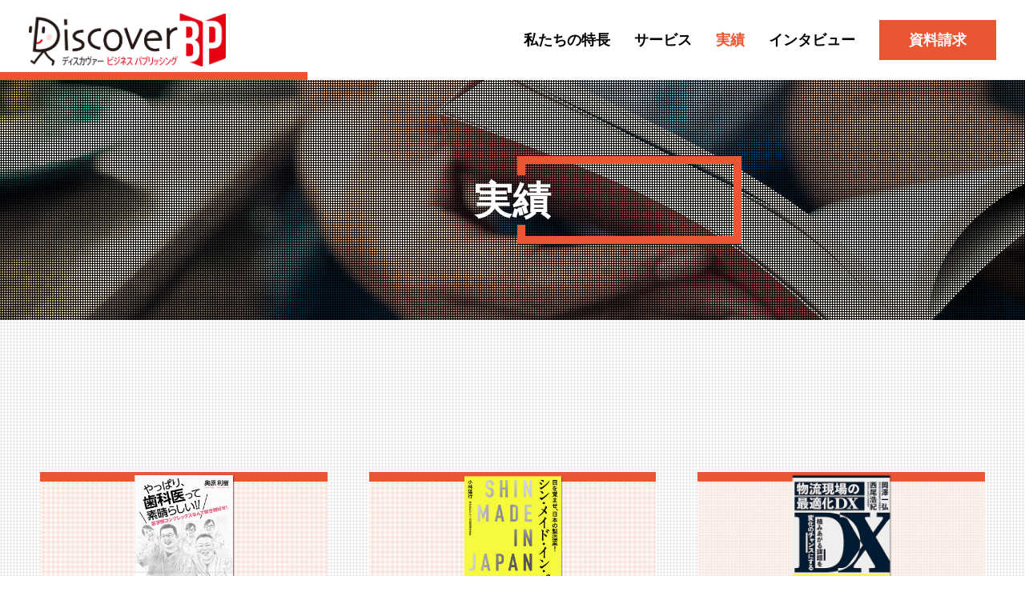

--- FILE ---
content_type: text/html; charset=UTF-8
request_url: https://d21.co.jp/dbp/works/
body_size: 6106
content:
<!DOCTYPE html>
<html lang="ja">
<head>
<meta charset="utf-8">
<meta http-equiv="X-UA-Compatible" content="IE=edge,chrome=1">
<meta name="format-detection" content="telephone=no">
<meta name="viewport" content="width=device-width, user-scalable=no, initial-scale=1, maximum-scale=1">


<meta name="twitter:card" content="summary_large_image">
<meta name="twitter:site" content="https://d21.co.jp/dbp/works/">
<meta name="twitter:title" content="実績 | ディスカヴァー ビジネスパブリッシング - Discover 21">
<meta name="twitter:description" content="ディスカヴァー・トゥエンティワンは業界の常識を覆すあらゆるチャレンジによって独自の成長を遂げてた経験から、お客様が抱えるあらゆる課題を解決に導いています。">
<meta name="twitter:image:src" content="https://d21.co.jp/ogp_dbp.jpg">
<meta property="og:title" content="実績 | ディスカヴァー ビジネスパブリッシング - Discover 21 ">
<meta property="og:type" content="website">
<meta property="og:url" content="https://d21.co.jp/dbp/works/">
<meta property="og:site_name" content="ディスカヴァー ビジネスパブリッシング - Discover 21">
<meta property="og:description" content="ディスカヴァー・トゥエンティワンは業界の常識を覆すあらゆるチャレンジによって独自の成長を遂げてた経験から、お客様が抱えるあらゆる課題を解決に導いています。">
<meta property="og:locale" content="ja_JP">
<meta property="og:image" content="https://d21.co.jp/ogp_dbp.jpg">
<title>実績 | ディスカヴァー ビジネスパブリッシング - Discover 21</title>
<meta name="description" content="ディスカヴァー・トゥエンティワンは業界の常識を覆すあらゆるチャレンジによって独自の成長を遂げてた経験から、お客様が抱えるあらゆる課題を解決に導いています。">
<link rel="shortcut icon" href="/favicon.ico">
<link rel="stylesheet" href="/dest/css/dbp.min.css">
<link href="https://use.fontawesome.com/releases/v5.6.1/css/all.css" rel="stylesheet">
<script src="https://code.jquery.com/jquery-3.6.0.min.js" integrity="sha256-/xUj+3OJU5yExlq6GSYGSHk7tPXikynS7ogEvDej/m4=" crossorigin="anonymous"></script>

 <!-- Google Tag Manager -->
<script>(function(w,d,s,l,i){w[l]=w[l]||[];w[l].push({'gtm.start':
new Date().getTime(),event:'gtm.js'});var f=d.getElementsByTagName(s)[0],
j=d.createElement(s),dl=l!='dataLayer'?'&l='+l:'';j.async=true;j.src=
'https://www.googletagmanager.com/gtm.js?id='+i+dl;f.parentNode.insertBefore(j,f);
})(window,document,'script','dataLayer','GTM-PNGD5DK');</script>
<!-- End Google Tag Manager -->
<script src="https://sdk.form.run/js/v2/formrun.js"></script>
</head>
<body id="works">
<!-- Google Tag Manager (noscript) -->
<noscript><iframe src="https://www.googletagmanager.com/ns.html?id=GTM-PNGD5DK"
height="0" width="0" style="display:none;visibility:hidden"></iframe></noscript>
<!-- End Google Tag Manager (noscript) -->
<header class="js-head">
  <div class="wrapper">
    <h1 class="logo">
      <a href="/dbp/">
        <img src="/images/dbp/logo.png" alt="ディスカヴァー ビジネスパブリッシング - Discover 21">
      </a>
    </h1>
    <div class="top-menu">
      <nav>
        <ul>
          <li class="about">
            <a href="/dbp/about/">
              私たちの特長
            </a>
          </li>
          <li class="solution">
            <a href="/dbp/solution/">
              サービス
            </a>
          </li>
          <li class="works">
            <a href="/dbp/works/">
              実績
            </a>
          </li>
          <li class="interview">
            <a href="/dbp/interview/">
              インタビュー
            </a>
          </li>
          <li class="dlrequest nav-btn">
            <a href="/dbp/dlrequest/">
              資料請求
            </a>
          </li>
        </ul>
      </nav>
    </div>
    <div class="hamburger spTabOnly" id="js-hamburger">
      <span></span>
      <span></span>
      <span></span>
    </div>
  </div>
</header>


<main>
  
<section class="fv">
  <div class="fv-main">
    <h1>
       実績
    </h1>
  </div>
</section>


  <!-- <section class="top">
  <div>
    <div>
      <div class="contents_ttl small js-fadeIn_immediate">
        <h2>
          出版を中心に動画、WEBサイトまで。<br class="pcOnly">
          課題の本質を捉えて解決へ導く「ブックブランディング」サービス。
        </h2>
      </div>
      <div class="container-page-width mt30 js-fadeIn_immediate">
        <p>
          私たちがご提供するサービスは、単に書籍をつくり、販売することではありません。<br>
          「誰に、何を伝える本をつくろうか」と著者様とともに考える過程は、すなわち著者様自身の想いや課題を表面化する作業です。<br>
          そうして明文化された課題を解決に導くことこそが、私たちがご提供したいサービスなのです。<br>
          課題によって最適なソリューションはさまざまです。<br>
          ゆえに、私たちは本だけでなく、動画やWEBサイト制作など、課題を解決するために360°のサービスをラインナップしています。
        </p>
      </div>
    </div>
  </div>
</section> -->

<section class="works content-list bg_dotted">
  <div>
    <!-- <div class="contents_ttl js-fadeIn active">
      <h2>
        実績
      </h2>
    </div> -->
    <ul class="works-list">
      
            <li class="works-list__item js-fadeIn_slow400 active">
        <figure>
          <a href="https://www.amazon.co.jp/exec/obidos/ASIN/4910286225/discover21-22" target="_blank">
            <img src="../../images/dbp/works_thumb14.jpg" alt="やっぱり、歯科医って素晴らしい！！">
          </a>
                  </figure>
        <h3 class="works-item__ttl">
          やっぱり、歯科医って素晴らしい！！
        </h3>
        <h4 class="works-item__name">
          奥原 利樹（著）
        </h4>
        <div class="tag-box">
          <span class="types-tag">歯科医院</span>
          <span class="pub_target-tag">ブランディング・集客</span>
        </div>
        <p>
          「歯医者が診るのは虫歯だけではなく、患者さんそのものなのだ」と奥原歯科医院の院長は語る。<br>本当に歯学部進学でいいの？と悩んでいる受験生、親御さん必読！<br>街を愛し、街から愛される開業歯科医が教える「歯学部」と「歯科医院経営」の真実の一冊
        </p>
        <p>
          <a href="https://www.amazon.co.jp/exec/obidos/ASIN/4910286225/discover21-22" class="txt-link" target="_blank">Amazonで見る</a>
                  </p>
      </li>
            <li class="works-list__item js-fadeIn_slow400 active">
        <figure>
          <a href="https://www.amazon.co.jp/exec/obidos/ASIN/4910286217/discover21-22" target="_blank">
            <img src="../../images/dbp/works_thumb13.jpg" alt="シン・メイド・イン・ジャパン">
          </a>
                  </figure>
        <h3 class="works-item__ttl">
          シン・メイド・イン・ジャパン
        </h3>
        <h4 class="works-item__name">
          小林 延行（著）
        </h4>
        <div class="tag-box">
          <span class="types-tag">製造業</span>
          <span class="pub_target-tag">ブランディング</span>
        </div>
        <p>
          日本にはまだ、日本にしかできないモノづくりが残っている。<br>なぜ、日本のモノづくりは世界から遅れているのか？<br>中小零細製造会社が生き残りを賭けて取り組んできたこととは？<br>時代が変わっても生き残る経営戦略を知りたい方必見の一冊。
        </p>
        <p>
          <a href="https://www.amazon.co.jp/exec/obidos/ASIN/4910286217/discover21-22" class="txt-link" target="_blank">Amazonで見る</a>
                  </p>
      </li>
            <li class="works-list__item js-fadeIn_slow400 active">
        <figure>
          <a href="https://www.amazon.co.jp/dp/4910286128" target="_blank">
            <img src="../../images/dbp/works_thumb12.jpg" alt="物流現場の最適化DX">
          </a>
                  </figure>
        <h3 class="works-item__ttl">
          物流現場の最適化DX
        </h3>
        <h4 class="works-item__name">
          岡澤 一弘、西尾 浩紀（著）
        </h4>
        <div class="tag-box">
          <span class="types-tag">コンサルティング業</span>
          <span class="pub_target-tag">深耕営業</span>
        </div>
        <p>
          物流倉庫業務の課題について、現場を知り尽くしたプロフェッショナルが、具体的な事例をまじえながら実行可能なDXを紹介する。物流業界はいつまでも「経験頼り」「人頼り」ではダメになる、と思っている人に届けたい一冊。
        </p>
        <p>
          <a href="https://www.amazon.co.jp/dp/4910286128" class="txt-link" target="_blank">Amazonで見る</a>
                  </p>
      </li>
            <li class="works-list__item js-fadeIn_slow400 active">
        <figure>
          <a href="https://www.amazon.co.jp/dp/491028611X" target="_blank">
            <img src="../../images/dbp/works_thumb09.jpg" alt="「越境企業」のはじめ方">
          </a>
                    <span class="tag-links"><a href="https://dime.jp/genre/1444240/" class="txt-link" target="_blank" title="試し読みはこちら">試し読みはこちら</a></span>
                  </figure>
        <h3 class="works-item__ttl">
          「越境企業」のはじめ方
        </h3>
        <h4 class="works-item__name">
          瀬戸口 航（著）
        </h4>
        <div class="tag-box">
          <span class="types-tag">コンサルティング業</span>
          <span class="pub_target-tag">ブランディング</span>
        </div>
        <p>
          ビジネスシーンで注目の「越境学習」。なぜ今の時代に必要なのか、企業はどのように導入すればよいのか、若年層育成のプロフェッショナルが解説。「興味はあるけど……」とお考えのマネジャー層、人事担当者必読の一冊。
        </p>
        <p>
          <a href="https://www.amazon.co.jp/dp/491028611X" class="txt-link" target="_blank">Amazonで見る</a>
                    <a href="https://dime.jp/genre/1444240/" class="txt-link" target="_blank">試し読みはこちら</a>
                  </p>
      </li>
            <li class="works-list__item js-fadeIn_slow400 active">
        <figure>
          <a href="https://www.amazon.co.jp/dp/4910286136" target="_blank">
            <img src="../../images/dbp/works_thumb10.jpg" alt="図解でわかる! 戦略的人事制度のつくりかた">
          </a>
                  </figure>
        <h3 class="works-item__ttl">
          図解でわかる! 戦略的人事制度のつくりかた
        </h3>
        <h4 class="works-item__name">
          株式会社フィールドマネージメント・ヒューマンリソース、小林 傑、山田 博之、野崎 洸太郎（著）
        </h4>
        <div class="tag-box">
          <span class="types-tag">コンサルティング業</span>
          <span class="pub_target-tag">集客</span>
        </div>
        <p>
          経営戦略を実現する人事制度構築ノウハウをわかりやすくまとめた図解本。Amazon人事・労務管理カテゴリベスト1位獲得、「ここまで見せる？」と話題を呼んだ、発売後即重版の人気作！
        </p>
        <p>
          <a href="https://www.amazon.co.jp/dp/4910286136" class="txt-link" target="_blank">Amazonで見る</a>
                  </p>
      </li>
            <li class="works-list__item js-fadeIn_slow400 active">
        <figure>
          <a href="https://www.amazon.co.jp/dp/4910286098" target="_blank">
            <img src="../../images/dbp/works_thumb11.jpg" alt="事例で学ぶ 相続コーディネート">
          </a>
                  </figure>
        <h3 class="works-item__ttl">
          事例で学ぶ 相続コーディネート
        </h3>
        <h4 class="works-item__name">
          曽根 恵子（著）
        </h4>
        <div class="tag-box">
          <span class="types-tag">ブランディング</span>
          <span class="pub_target-tag">集客</span>
        </div>
        <p>
          相続に携わる「相続実務士」の仕事をイラスト、図解、事例を交えて丁寧に解説。相続を仕事にしたい、と考えるすべての人に参考にしてほしい一冊。
        </p>
        <p>
          <a href="https://www.amazon.co.jp/dp/4910286098" class="txt-link" target="_blank">Amazonで見る</a>
                  </p>
      </li>
            <li class="works-list__item js-fadeIn_slow400 active">
        <figure>
          <a href="https://www.amazon.co.jp/dp/4910286101" target="_blank">
            <img src="../../images/dbp/works_thumb08.jpg" alt="なぜ、人と仕事に困っているのにSNSを始めないんですか?">
          </a>
                  </figure>
        <h3 class="works-item__ttl">
          なぜ、人と仕事に困っているのにSNSを始めないんですか?
        </h3>
        <h4 class="works-item__name">
          櫻井 大輔（著）
        </h4>
        <div class="tag-box">
          <span class="types-tag">警備業</span>
          <span class="pub_target-tag">集客</span>
        </div>
        <p>
          TikTok日本企業アカウントNo.1(2022年2月時点)の登録者数を誇る企業が、自社のSNS活用の狙いからノウハウまで余すことなく公開。中小企業こそ、SNSに取り組むべきであると社長が語る！<br>著者TikTokアカウント<br><a href="https://www.tiktok.com/@dkykeibi_tokyo" target="_blank">https://www.tiktok.com/@dkykeibi_tokyo</a>
        </p>
        <p>
          <a href="https://www.amazon.co.jp/dp/4910286101" class="txt-link" target="_blank">Amazonで見る</a>
                  </p>
      </li>
            <li class="works-list__item js-fadeIn_slow400 active">
        <figure>
          <a href="https://www.amazon.co.jp/dp/491028608X" target="_blank">
            <img src="../../images/dbp/works_thumb07.jpg" alt="はじめての投資女子note<br><small>理想の自分を手に入れる30日ワーク</small>">
          </a>
                  </figure>
        <h3 class="works-item__ttl">
          はじめての投資女子note<br><small>理想の自分を手に入れる30日ワーク</small>
        </h3>
        <h4 class="works-item__name">
          深田 彩乃（著）
        </h4>
        <div class="tag-box">
          <span class="types-tag">スクール事業</span>
          <span class="pub_target-tag">ブランディング</span>
        </div>
        <p>
          全国2万人以上の「投資女子」の人生を変えた女性投資家がやさしく教える、準備ゼロからはじめるワークブック。すべての女性に自分らしく、選択肢の多い人生を。
        </p>
        <p>
          <a href="https://www.amazon.co.jp/dp/491028608X" class="txt-link" target="_blank">Amazonで見る</a>
                  </p>
      </li>
            <li class="works-list__item js-fadeIn_slow400 active">
        <figure>
          <a href="https://www.amazon.co.jp/dp/4910286055" target="_blank">
            <img src="../../images/dbp/works_thumb06.jpg" alt="サロン進化論">
          </a>
                  </figure>
        <h3 class="works-item__ttl">
          サロン進化論
        </h3>
        <h4 class="works-item__name">
          柿坂 正樹（著）
        </h4>
        <div class="tag-box">
          <span class="types-tag">流通システム運営</span>
          <span class="pub_target-tag">ブランディング</span>
        </div>
        <p>
          これからの店舗経営を有利にする「プラットフォーム・ビジネス」を徹底解説。美容サービスにかかわるすべての人に、これからの時代に必須となる「美容業界のDX」について紹介。
        </p>
        <p>
          <a href="https://www.amazon.co.jp/dp/4910286055" class="txt-link" target="_blank">Amazonで見る</a>
                  </p>
      </li>
            <li class="works-list__item js-fadeIn_slow400 active">
        <figure>
          <a href="https://www.amazon.co.jp/dp/4910286039" target="_blank">
            <img src="../../images/dbp/works_thumb05.jpg" alt="夢を叶える<br>イメージマップの創り方">
          </a>
                  </figure>
        <h3 class="works-item__ttl">
          夢を叶える<br>イメージマップの創り方
        </h3>
        <h4 class="works-item__name">
          角谷 建耀知（著）
        </h4>
        <div class="tag-box">
          <span class="types-tag">食品・化粧品メーカー</span>
          <span class="pub_target-tag">認知獲得</span>
        </div>
        <p>
          カレー好きの女子高生・久実が見つけた、夢を叶えるために大切なこととは。謎の妖精ブルブルくんが導く、大好評「魔法のノート」シリーズの第2段。
        </p>
        <p>
          <a href="https://www.amazon.co.jp/dp/4910286039" class="txt-link" target="_blank">Amazonで見る</a>
                  </p>
      </li>
            <li class="works-list__item js-fadeIn_slow400 active">
        <figure>
          <a href="https://www.amazon.co.jp/dp/4910286047" target="_blank">
            <img src="../../images/dbp/works_thumb04.jpg" alt="<small>テクノロジー共存時代の新バイブル</small><br>AIを使う人事 AIに使われる人事">
          </a>
                  </figure>
        <h3 class="works-item__ttl">
          <small>テクノロジー共存時代の新バイブル</small><br>AIを使う人事 AIに使われる人事
        </h3>
        <h4 class="works-item__name">
          石丸 晋平（著）
        </h4>
        <div class="tag-box">
          <span class="types-tag">AIサービス企画・開発</span>
          <span class="pub_target-tag">ブランディング</span>
        </div>
        <p>
          「人とAIの調和」について、「人事・採用」という切り口から一つの考え方をまとめた1冊。「AIが人の仕事を奪う」という物語への違和感について考えさせられる。
        </p>
        <p>
          <a href="https://www.amazon.co.jp/dp/4910286047" class="txt-link" target="_blank">Amazonで見る</a>
                  </p>
      </li>
            <li class="works-list__item js-fadeIn_slow400 active">
        <figure>
          <a href="https://www.amazon.co.jp/dp/4910286020" target="_blank">
            <img src="../../images/dbp/works_thumb01.jpg" alt="ブルブルくんのからだ大百科">
          </a>
                  </figure>
        <h3 class="works-item__ttl">
          ブルブルくんのからだ大百科
        </h3>
        <h4 class="works-item__name">
          角谷 ケンイチ（著） 内藤 祐二（監修） わかさ生活（作画）
        </h4>
        <div class="tag-box">
          <span class="types-tag">食品・化粧品メーカー</span>
          <span class="pub_target-tag">認知獲得</span>
        </div>
        <p>
          意外と知らない「からだのナゾ」をブルブルくんがズバッと解決！「からだ」に関するちょっとした不思議をブルーベリーの妖精ブルブルくんとその仲間たちがわかりやすく教えてくれる。
        </p>
        <p>
          <a href="https://www.amazon.co.jp/dp/4910286020" class="txt-link" target="_blank">Amazonで見る</a>
                  </p>
      </li>
            <li class="works-list__item js-fadeIn_slow400 active">
        <figure>
          <a href="https://www.amazon.co.jp/dp/4910286004" target="_blank">
            <img src="../../images/dbp/works_thumb02.jpg" alt="<small>大人も知らない夢の見つけ方</small><br>女子高生と魔法のノート">
          </a>
                  </figure>
        <h3 class="works-item__ttl">
          <small>大人も知らない夢の見つけ方</small><br>女子高生と魔法のノート
        </h3>
        <h4 class="works-item__name">
          角谷 ケンイチ（著）
        </h4>
        <div class="tag-box">
          <span class="types-tag">食品・化粧品メーカー</span>
          <span class="pub_target-tag">認知獲得</span>
        </div>
        <p>
          ダンスに夢中な高校２年生、紫藤結月は悩み多き女子高生。突然現れた謎の妖精ブルブルくんに導かれ、夢を見つけ、自分の力で叶えていくまでの物語。
        </p>
        <p>
          <a href="https://www.amazon.co.jp/dp/4910286004" class="txt-link" target="_blank">Amazonで見る</a>
                  </p>
      </li>
            <li class="works-list__item js-fadeIn_slow400 active">
        <figure>
          <a href="https://amzn.to/2Qohfz7" target="_blank">
            <img src="../../images/dbp/works_thumb03.jpg" alt="直感経営<br><small>ＮＡＳＡが“刃”のないミキサーを使う理由</small>">
          </a>
                    <span class="tag-links"><a href="https://youtu.be/Vcvw9Fi7mQs" class="txt-link" target="_blank" title="PR動画公開中">PR動画公開中</a></span>
                  </figure>
        <h3 class="works-item__ttl">
          直感経営<br><small>ＮＡＳＡが“刃”のないミキサーを使う理由</small>
        </h3>
        <h4 class="works-item__name">
          石井 重治（著）
        </h4>
        <div class="tag-box">
          <span class="types-tag">産業用機械メーカー</span>
          <span class="pub_target-tag">ブランディング</span>
        </div>
        <p>
          1度でも難しい業種転換を5度成功させ、50年以上成功し続ける経営者の「嘘のような実話」を紹介。著者が語る「直感力」がこれからの経営にもたらすものとは。
        </p>
        <p>
          <a href="https://amzn.to/2Qohfz7" class="txt-link" target="_blank">Amazonで見る</a>
                    <a href="https://youtu.be/Vcvw9Fi7mQs" class="txt-link" target="_blank">PR動画公開中</a>
                  </p>
      </li>
          </ul>
  </div>
  </div>
</section>

  <div class="js-menu_bg"></div>
</main>

<footer>
  <div>
    <div>
      <div>
        <h2>
          お見積り・ご相談
        </h2>
        <p>
          お見積りのご依頼、制作のご相談など、些細なことでもお気軽にご相談ください。
        </p>
        <div class="btn_orange">
          <a href="/dbp/enquiry/form/">問い合わせる</a>
        </div>
      </div>

      <div>
        <h2>
          資料請求
        </h2>
        <p>
          サービスについての詳しい資料はこちらからご請求いただけます。
        </p>
        <div class="btn_orange">
          <a href="/dbp/dlrequest/">資料請求する</a>
        </div>
      </div>

    </div>
  </div>
  <div>
    <ul>
      <li>
        <a href="/dbp/privacy/">
          個人情報保護方針
        </a>
      </li>
      <li>
        <a href="https://d21.co.jp/">
          ディスカヴァー・トゥエンティワン企業サイト
        </a>
      </li>
      <li>
        Copyright Discover 21, Inc. All rights reserved.
      </li>
    </ul>
  </div>
</footer>


<div class="js-menu_bg"></div>

<!-- //#containerWrapper -->
<script src="/dest/js/dbp.js"></script>

</body>
</html>


--- FILE ---
content_type: text/css; charset=UTF-8
request_url: https://d21.co.jp/dest/css/dbp.min.css
body_size: 10762
content:
@charset "UTF-8";/*! normalize.css v3.0.2 | MIT License | git.io/normalize */@import url(https://fonts.googleapis.com/earlyaccess/notosansjapanese.css);@import url(https://fonts.googleapis.com/css?family=Oswald:300,400);html{-ms-text-size-adjust:100%;-webkit-text-size-adjust:100%;font-family:sans-serif}body{margin:0}article,aside,details,figcaption,figure,footer,header,hgroup,main,menu,nav,section,summary{display:block}audio,canvas,progress,video{display:inline-block;vertical-align:baseline}audio:not([controls]){display:none;height:0}[hidden],template{display:none}a{background-color:transparent}a:active,a:hover{outline:0}abbr[title]{border-bottom:1px dotted}b,strong{font-weight:700}dfn{font-style:italic}h1{margin:.67em 0;font-size:2em}mark{background:#ff0;color:#000}small{font-size:80%}sub,sup{position:relative;font-size:75%;line-height:0;vertical-align:baseline}sup{top:-.5em}sub{bottom:-.25em}img{border:0}svg:not(:root){overflow:hidden}figure{margin:1em 40px}hr{-webkit-box-sizing:content-box;box-sizing:content-box;height:0}pre{overflow:auto}code,kbd,pre,samp{font-size:1em;font-family:monospace,monospace}button,form input[type=email],input,optgroup,select,textarea{margin:0;color:inherit;font:inherit}button{overflow:visible}button,select{text-transform:none}button,form input[type=reset][type=email],form input[type=submit][type=email],html input[type=button],input[type=reset],input[type=submit]{-webkit-appearance:button;cursor:pointer}button[disabled],html input[disabled]{cursor:default}button::-moz-focus-inner,form input[type=email]::-moz-focus-inner,input::-moz-focus-inner{padding:0;border:0}form input[type=email],input{line-height:normal}form input[type=checkbox][type=email],form input[type=radio][type=email],input[type=checkbox],input[type=radio]{-webkit-box-sizing:border-box;box-sizing:border-box;padding:0}input[type=number]::-webkit-inner-spin-button,input[type=number]::-webkit-outer-spin-button{height:auto}form input[type=search][type=email],input[type=search]{-webkit-appearance:textfield;-webkit-box-sizing:content-box;box-sizing:content-box}input[type=search]::-webkit-search-cancel-button,input[type=search]::-webkit-search-decoration{-webkit-appearance:none}fieldset{margin:0 2px;padding:.35em .625em .75em;border:1px solid silver}legend{padding:0;border:0}textarea{overflow:auto}optgroup{font-weight:700}table{border-collapse:collapse;border-spacing:0}td,th{padding:0}*{-webkit-box-sizing:inherit;box-sizing:inherit;margin:0;padding:0}html{-webkit-box-sizing:border-box;box-sizing:border-box;font-size:62.5%}body{-webkit-box-orient:vertical;-webkit-box-direction:normal;-ms-flex-flow:column;display:-webkit-box;display:-ms-flexbox;display:flex;flex-flow:column;width:100%;min-height:100vh;font-size:18px;font-size:1.8rem;line-height:1.7;font-family:"Noto Sans JP","ヒラギノ角ゴシック Std","Hiragino Sans Std",Arial,sans-serif}a{-webkit-transition:.4s;text-decoration:none;transition:.4s}a.c-link{color:#ea5532;text-decoration:underline}a.c-link:hover{text-decoration:none;opacity:.7}a.txt-link{position:relative;color:inherit;font-weight:700;text-decoration:underline;text-underline-position:under}a.txt-link:after{position:absolute;bottom:6px;width:15px;height:15px;margin-left:4px;background:url(/images/common/external_link_black.svg) no-repeat;content:""}a.txt-link:hover{text-decoration:none;opacity:.7}figure{margin:0}img{width:100%}.pcOnly{display:none}@media (min-width:900px){.pcOnly{display:block}}.pcTabOnly{display:inline-block}@media (max-width:599px){.pcTabOnly{display:none}}.spOnly{display:none}@media (max-width:599px){.spOnly{display:block}}.spTabOnly{display:none}@media (max-width:899px){.spTabOnly{display:block}}.js-fadeIn{-webkit-transform:translate(0,50px);-webkit-transition:all 1s;transform:translate(0,50px);opacity:0;transition:all 1s}@media (max-width:899px){.js-fadeIn{-webkit-transform:translate(0,30px);transform:translate(0,30px)}}.js-fadeIn.active{-webkit-transform:translate(0,0);transform:translate(0,0);opacity:1}.js-fadeIn_slow400{-webkit-transform:translate(0,50px);-webkit-transition:all 1s;transform:translate(0,50px);opacity:0;transition:all 1s}@media (max-width:899px){.js-fadeIn_slow400{-webkit-transform:translate(0,30px);transform:translate(0,30px)}}.js-fadeIn_slow400.active{-webkit-transform:translate(0,0);transform:translate(0,0);opacity:1}.js-fadeIn_slow800{-webkit-transform:translate(0,50px);-webkit-transition:all 1s;transform:translate(0,50px);opacity:0;transition:all 1s}@media (max-width:899px){.js-fadeIn_slow800{-webkit-transform:translate(0,30px);transform:translate(0,30px)}}.js-fadeIn_slow800.active{-webkit-transform:translate(0,0);transform:translate(0,0);opacity:1}.js-fadeIn_immediate{-webkit-transform:translate(0,50px);-webkit-transition:all 1s;transform:translate(0,50px);opacity:0;transition:all 1s}@media (max-width:899px){.js-fadeIn_immediate{-webkit-transform:translate(0,30px);transform:translate(0,30px)}}.js-fadeIn_immediate.active{-webkit-transform:translate(0,0);transform:translate(0,0);opacity:1}@-webkit-keyframes fadeIn{0%{opacity:0}100%{opacity:1}}@keyframes fadeIn{0%{opacity:0}100%{opacity:1}}@-webkit-keyframes fadeIn_fv{0%{opacity:0}100%{opacity:1}}@keyframes fadeIn_fv{0%{opacity:0}100%{opacity:1}}@-webkit-keyframes fadeIn_head{100%{-webkit-transform:translateY(0);transform:translateY(0)}}@keyframes fadeIn_head{100%{-webkit-transform:translateY(0);transform:translateY(0)}}@-webkit-keyframes fadeIn_head_after{100%{-webkit-transform:translateX(0);transform:translateX(0)}}@keyframes fadeIn_head_after{100%{-webkit-transform:translateX(0);transform:translateX(0)}}.contents_ttl.js-fadeIn.active h2:before{-webkit-animation:square_anim 1s linear forwards;animation:square_anim 1s linear forwards}.contents_ttl.js-fadeIn_immediate.active h2:before{-webkit-animation:square_anim 1s linear forwards;animation:square_anim 1s linear forwards}@-webkit-keyframes square_anim{00%{background-size:10px 70%,0 0,0 0,0 0}25%{background-size:10px 100%,0 10px,10px 0,0 10px}50%{background-size:10px 100%,100% 10px,10px 0,0 10px}75%{background-size:10px 100%,100% 10px,10px 100%,0 10px}100%{background-size:10px 100%,100% 10px,10px 100%,50% 10px}}@keyframes square_anim{00%{background-size:10px 70%,0 0,0 0,0 0}25%{background-size:10px 100%,0 10px,10px 0,0 10px}50%{background-size:10px 100%,100% 10px,10px 0,0 10px}75%{background-size:10px 100%,100% 10px,10px 100%,0 10px}100%{background-size:10px 100%,100% 10px,10px 100%,50% 10px}}@media (max-width:899px){@-webkit-keyframes square_anim{00%{background-size:10px 70%,0 0,0 0,0 0}25%{background-size:6px 100%,0 6px,6px 0,0 6px}50%{background-size:6px 100%,100% 6px,6px 0,0 6px}75%{background-size:6px 100%,100% 6px,6px 100%,0 6px}100%{background-size:6px 100%,100% 6px,6px 100%,50% 6px}}@keyframes square_anim{00%{background-size:10px 70%,0 0,0 0,0 0}25%{background-size:6px 100%,0 6px,6px 0,0 6px}50%{background-size:6px 100%,100% 6px,6px 0,0 6px}75%{background-size:6px 100%,100% 6px,6px 100%,0 6px}100%{background-size:6px 100%,100% 6px,6px 100%,50% 6px}}}.deco_border{-webkit-box-sizing:border-box;box-sizing:border-box;position:absolute;top:50px;left:5%;width:100%;padding:0 82px}@media (max-width:899px){.deco_border{top:24px;padding:0}}.content_border_right{position:absolute;top:0;left:5%;width:100%}svg{-webkit-backface-visibility:hidden;-webkit-transform:translateZ(0);-webkit-perspective:1000;-webkit-backface-visibility:hidden;backface-visibility:hidden;will-change:transform,transition,animation}svg .svg-elem-1{stroke-dashoffset:2284.7800292969px;stroke-dasharray:2284.7800292969px;-webkit-transition:stroke-dashoffset 1s cubic-bezier(.47,0,.745,.715) 0s;transition:stroke-dashoffset 1s cubic-bezier(.47,0,.745,.715) 0s}svg.active .svg-elem-1{stroke-dashoffset:0}svg .svg-elem-3{stroke-dashoffset:2284.7800292969px;stroke-dasharray:2284.7800292969px;-webkit-transition:stroke-dashoffset 1s cubic-bezier(.47,0,.745,.715) 0s;transition:stroke-dashoffset 1s cubic-bezier(.47,0,.745,.715) 0s}svg.active .svg-elem-3{stroke-dashoffset:0}#top .fv{position:relative;width:100%;height:95vh;min-height:650px;padding-top:100px;overflow:hidden;background-image:url(/images/dbp/top_fv_bg.jpg);background-position:center}@media (max-width:899px){#top .fv{height:420px;min-height:auto;padding-top:48px;background-image:url(/images/dbp/top_fv_bg_sp.jpg)}}#top .fv:before{display:block;position:absolute;top:0;width:100%;height:100%;background:url(/images/dbp/top_fv_filter.png);content:""}@media (max-width:899px){#top .fv .fv-main{-webkit-box-align:start;-ms-flex-align:start;align-items:flex-start}}#top .fv .fv-main h1{position:relative;opacity:0}@media (max-width:899px){#top .fv .fv-main h1{margin-top:40px}}#top .fv .fv-main h1.active{-webkit-animation:fadeIn_fv 1.6s ease forwards;animation:fadeIn_fv 1.6s ease forwards}#top .fv .fv-main h1:after{display:none}@media (max-width:899px){#top .fv .fv-main h1{font-size:2.4rem}}#top .fv .btn_orange{opacity:0}@media (max-width:899px){#top .fv .btn_orange{max-width:300px}}#top .fv .btn_orange.active{-webkit-animation:fadeIn_fv 1.6s ease forwards;animation:fadeIn_fv 1.6s ease forwards}#top .about>div>div:last-of-type{max-width:1120px;margin:0 auto;padding:0 40px 70px}@media (max-width:899px){#top .about>div>div:last-of-type{padding:32px 35px 72px}}#top .about>div>div:last-of-type p{margin:26px 0;line-height:2.2}@media (max-width:899px){#top .about>div>div:last-of-type p{margin:0 0 26px;line-height:2}}#top .solution>div,#top .strengths>div{-webkit-box-sizing:content-box;box-sizing:content-box;max-width:1368px;margin:0 auto;padding:0 50px}@media (max-width:899px){#top .solution>div,#top .strengths>div{padding:0}}#top .interview>div{-webkit-box-sizing:content-box;box-sizing:content-box;max-width:1200px;margin:0 auto;padding:0 50px}@media (max-width:899px){#top .interview>div{padding:0}}#top .thumb_block_row figure{position:relative}#about .rediscovery>div>div:last-of-type{max-width:1120px;margin:0 auto;padding:0 40px 70px}@media (max-width:899px){#about .rediscovery>div>div:last-of-type{padding:0 30px 70px}}#about .rediscovery>div>div:last-of-type p{padding:32px 0 60px;line-height:2.2}@media (max-width:899px){#about .rediscovery>div>div:last-of-type p{padding:16px 0 32px;line-height:2}}#about .reason{position:relative;padding:130px 0 0;border-top:solid 1px #d7d7d7}@media (max-width:899px){#about .reason{padding:52px 0 0}}#about .reason:before{display:block;position:absolute;top:-6px;left:calc(50% - 150px);width:300px;height:12px;background:#d7d7d7;content:""}#about .reason .contents_ttl{padding:0 0 60px;text-align:center}@media (max-width:899px){#about .reason .contents_ttl{padding:0}}#about .reason .contents_ttl h2{display:inline-block;padding:0;line-height:1}@media (max-width:899px){#about .reason .contents_ttl h2{line-height:1.2}}#about .reason .contents_ttl h2:before{top:-38px;left:-40px}@media (max-width:899px){#about .reason .contents_ttl h2:before{top:-20px;left:-20px}}#about .reason .contents_ttl span{color:#ea5532;font-size:150%}#about .reason .contents_ttl:after{display:none}#about .reason>div>section{position:relative;width:100%;max-height:420px;background-size:cover}@media (max-width:899px){#about .reason>div>section{max-height:none}}#about .reason>div>section:first-of-type{background:url(/images/dbp/bg_about_reason01.png) center/cover no-repeat}@media (max-width:899px){#about .reason>div>section:first-of-type{background:url(/images/dbp/bg_about_reason01_sp.png) no-repeat;background-position:left 0 bottom 30%;background-size:cover}}@media (max-width:599px){#about .reason>div>section:first-of-type{background:url(/images/dbp/bg_about_reason01_sp.png) center/cover no-repeat}}#about .reason>div>section:nth-of-type(2){background:url(/images/dbp/bg_about_reason02.png) center/cover no-repeat}@media (max-width:899px){#about .reason>div>section:nth-of-type(2){background:url(/images/dbp/bg_about_reason02_sp.png) center/cover no-repeat;background-position:left 0 bottom 30%;background-size:cover}}@media (max-width:599px){#about .reason>div>section:nth-of-type(2){background:url(/images/dbp/bg_about_reason02_sp.png) center/cover no-repeat}}#about .reason>div>section:nth-of-type(3){background:url(/images/dbp/bg_about_reason03.png) center/cover no-repeat}@media (max-width:899px){#about .reason>div>section:nth-of-type(3){background:url(/images/dbp/bg_about_reason03_sp.png) center/cover no-repeat;background-position:left 0 bottom 30%;background-size:cover}}@media (max-width:599px){#about .reason>div>section:nth-of-type(3){background:url(/images/dbp/bg_about_reason03_sp.png) center/cover no-repeat}}#about .reason>div>section:nth-of-type(4){background:url(/images/dbp/bg_about_reason04.png) center/cover no-repeat;color:#fff}@media (max-width:899px){#about .reason>div>section:nth-of-type(4){background:url(/images/dbp/bg_about_reason04_sp.png) center/cover no-repeat;background-position:left 0 bottom 30%;background-size:cover}}@media (max-width:599px){#about .reason>div>section:nth-of-type(4){background:url(/images/dbp/bg_about_reason04_sp.png) center/cover no-repeat}}#about .reason>div>section:nth-of-type(5){background:url(/images/dbp/bg_about_reason05.png) center/cover no-repeat;color:#fff}@media (max-width:899px){#about .reason>div>section:nth-of-type(5){background:url(/images/dbp/bg_about_reason05_sp.png) center/cover no-repeat;background-position:left 0 bottom 30%;background-size:cover}}@media (max-width:599px){#about .reason>div>section:nth-of-type(5){background:url(/images/dbp/bg_about_reason05_sp.png) center/cover no-repeat}}#about .reason>div>section>div{-webkit-box-sizing:content-box;box-sizing:content-box;z-index:10;position:relative;max-width:1200px;margin:0 auto;padding:86px 30px}@media (max-width:899px){#about .reason>div>section>div{padding:26px 30px 210px}}#about .reason>div>section>div>div{-webkit-box-orient:vertical;-webkit-box-direction:normal;-ms-flex-direction:column;display:-webkit-box;display:-ms-flexbox;display:flex;flex-direction:column;max-width:740px}#about .reason>div>section>div>div h3{margin-bottom:40px;font-size:32px;font-size:3.2rem;white-space:nowrap}@media (max-width:899px){#about .reason>div>section>div>div h3{margin-bottom:10px;font-size:2rem}}#about .reason>div>section>div:after{display:block;z-index:-1;position:absolute;bottom:0;content:""}#about .reason>div>section:nth-of-type(2n-1)>div>div{margin-left:auto}@media (max-width:899px){#about .reason>div>section:nth-of-type(2n-1)>div>div{margin-left:0}}#about .reason>div>section:first-of-type>div:after{right:0;width:96px;height:216px;background:url(/images/dbp/bg_about_reason01_num.png) no-repeat}@media (max-width:899px){#about .reason>div>section:first-of-type>div:after{right:auto;left:0;background:url(/images/dbp/bg_about_reason01_num_sp.png) no-repeat}}#about .reason>div>section:nth-of-type(2)>div:after{left:0;width:145px;height:216px;background:url(/images/dbp/bg_about_reason02_num.png) no-repeat}@media (max-width:899px){#about .reason>div>section:nth-of-type(2)>div:after{background:url(/images/dbp/bg_about_reason02_num_sp.png) no-repeat}}#about .reason>div>section:nth-of-type(3)>div:after{right:0;width:143px;height:220px;background:url(/images/dbp/bg_about_reason03_num.png) no-repeat}@media (max-width:899px){#about .reason>div>section:nth-of-type(3)>div:after{right:auto;left:0;background:url(/images/dbp/bg_about_reason03_num_sp.png) no-repeat}}#about .reason>div>section:nth-of-type(4)>div:after{left:0;width:155px;height:216px;background:url(/images/dbp/bg_about_reason04_num.png) no-repeat}@media (max-width:899px){#about .reason>div>section:nth-of-type(4)>div:after{background:url(/images/dbp/bg_about_reason04_num_sp.png) no-repeat}}#about .reason>div>section:nth-of-type(5)>div:after{right:0;width:145px;height:216px;background:url(/images/dbp/bg_about_reason05_num.png) no-repeat}@media (max-width:899px){#about .reason>div>section:nth-of-type(5)>div:after{right:auto;left:0;background:url(/images/dbp/bg_about_reason05_num_sp.png) no-repeat}}#about #top .strengths>div,#about .solution>div,#top #about .strengths>div{-webkit-box-sizing:content-box;box-sizing:content-box;max-width:1368px;margin:0 auto;padding:0 50px}@media (max-width:899px){#about #top .strengths>div,#about .solution>div,#top #about .strengths>div{padding:0}}#solution .fv{background:url(/images/dbp/solution_fv_bg.jpg) no-repeat;background-size:cover}@media (max-width:899px){#solution .fv{background-position:66% 33%;background-size:410%}}#solution .top{margin-bottom:106px}#solution .top>div:last-of-type figure{padding:21px 0}@media (max-width:899px){#solution .top>div:last-of-type figure{margin:0 -30px}}#solution #top .strengths>div,#solution .solution>div,#top #solution .strengths>div{-webkit-box-sizing:content-box;box-sizing:content-box;max-width:1368px;margin:0 auto;padding:0 50px}@media (max-width:899px){#solution #top .strengths>div,#solution .solution>div,#top #solution .strengths>div{padding:0}}#interview .top{margin-bottom:110px}@media (max-width:899px){#interview .top{margin-bottom:56px}}.interview>div{-webkit-box-sizing:content-box;box-sizing:content-box;max-width:1200px;margin:0 auto;padding:0 50px}@media (max-width:899px){.interview>div{padding:0}}#interview_lower .top{margin-bottom:83px}@media (max-width:899px){#interview_lower .top{margin-bottom:56px}}#interview_lower .top>div:first-of-type .contents_ttl h2{-webkit-box-sizing:content-box;box-sizing:content-box;max-width:1000px}#interview_lower .top>div:first-of-type .contents_ttl span{color:#ea5532}#interview_lower .top>div.intro{-webkit-box-sizing:content-box;box-sizing:content-box;max-width:1000px;margin:0 auto;padding:0 20px}@media (max-width:899px){#interview_lower .top>div.intro{padding:0 30px}}#interview_lower .top>div.intro h3{position:relative;margin-top:24px;font-size:24px;font-size:2.4rem}@media (max-width:899px){#interview_lower .top>div.intro h3{margin-top:8px;padding-left:10px;font-size:1.8rem;line-height:1.3}}#interview_lower .top>div.intro h3:before{position:absolute;left:-37px;width:8px;height:30px;background:#ea5532;content:""}@media (max-width:899px){#interview_lower .top>div.intro h3:before{left:-20px}}#interview_lower .top>div.intro figure{margin:12px 0 64px}@media (max-width:899px){#interview_lower .top>div.intro figure{margin:12px -10px 36px}}#interview_lower .top>div.intro figure figcaption{padding:22px 26px 38px;background:#e6e6e6}@media (max-width:899px){#interview_lower .top>div.intro figure figcaption{padding:12px 10px 54px}}#interview_lower .top>div.intro figure figcaption h4{margin-bottom:8px}@media (max-width:899px){#interview_lower .top>div.intro figure figcaption h4{margin-bottom:4px}}#interview_lower .article-txt{-webkit-box-sizing:content-box;box-sizing:content-box;max-width:1000px;margin:0 auto;padding:0 60px;overflow:hidden}@media (max-width:899px){#interview_lower .article-txt{padding:0 30px}}#interview_lower .article-txt>section>div:not(.section-ttl):not(.link){position:relative}#interview_lower .article-txt>section>div:not(.section-ttl):not(.link):before{position:absolute;right:30px;bottom:-19px;width:2px;height:40px;background:#d7d7d7;content:""}#interview_lower .article-txt>section>div:not(.section-ttl):not(.link):after{position:absolute;right:0;bottom:0;width:30%;height:2px;background:#d7d7d7;content:""}@media (max-width:899px){#interview_lower .article-txt>section>div:not(.section-ttl):not(.link):after{width:110%}}#interview_lower .article-txt>section>div.section-ttl{padding:104px 0 42px;text-align:center}@media (max-width:899px){#interview_lower .article-txt>section>div.section-ttl{padding:74px 0 0}}#interview_lower .article-txt>section>div.section-ttl h3{display:inline-block;position:relative;font-size:24px;font-size:2.4rem;text-align:center}@media (max-width:899px){#interview_lower .article-txt>section>div.section-ttl h3{line-height:1.25}}#interview_lower .article-txt>section>div.section-ttl h3:after{display:inline-block;position:absolute;top:-17px;right:-23px;width:40px;height:40px;background:url(/images/dbp/icon_orange_small.png) center/contain no-repeat;content:""}@media (max-width:899px){#interview_lower .article-txt>section>div.section-ttl h3:after{top:-18px;right:-24px}}#interview_lower .article-txt>section>div h4{position:relative;margin-bottom:24px;font-weight:700;font-size:20px;font-size:2rem}@media (max-width:899px){#interview_lower .article-txt>section>div h4{font-size:1.8rem}}#interview_lower .article-txt>section>div h4:before{position:absolute;left:-46px;width:8px;height:30px;background:#ea5532;content:""}@media (max-width:899px){#interview_lower .article-txt>section>div h4:before{left:-30px}}#interview_lower .article-txt>section>div:not(.section-ttl){padding:40px 0}#interview_lower .article-txt>section>div p{line-height:2.2}#interview_lower .article-txt>section>div p+*{margin-top:30px;margin-top:3rem}#interview_lower .article-txt>section>div.with-img>div{display:-webkit-box;display:-ms-flexbox;display:flex}@media (max-width:899px){#interview_lower .article-txt>section>div.with-img>div{-webkit-box-orient:vertical;-webkit-box-direction:normal;-ms-flex-direction:column;flex-direction:column}}#interview_lower .article-txt>section>div.with-img>div>p{width:64%;margin-right:30px}@media (max-width:899px){#interview_lower .article-txt>section>div.with-img>div>p{width:100%;margin:0}}#interview_lower .article-txt>section>div.with-img>div>figure{width:34%;margin-top:0;text-align:center}@media (max-width:899px){#interview_lower .article-txt>section>div.with-img>div>figure{width:100%;margin-top:3rem}}#interview_lower .article-txt>section>div.with-img>div>figure a{color:inherit}#interview_lower .article-txt>section>div.with-img>div>figure a:hover{opacity:.7}#interview_lower .article-txt>section>div.with-img>div>figure a img{-webkit-box-shadow:0 1px 9px rgba(120,120,120,.55);width:170px;box-shadow:0 1px 9px rgba(120,120,120,.55)}#interview_lower .article-txt>section>div.with-img>div>figure a figcaption{margin-top:6px;font-size:16px;font-size:1.6rem}#interview_lower .article-txt>section>div.with-img>div+p{margin-top:30px;margin-top:3rem}#interview_lower .article-txt>section.summary{padding:86px 0}@media (max-width:899px){#interview_lower .article-txt>section.summary{margin:0 -20px;padding:59px 0 46px}}#interview_lower .article-txt>section.summary>div:first-of-type{position:relative;padding:14px 18px 30px;border:solid 10px #d7d7d7;font-weight:700}@media (max-width:899px){#interview_lower .article-txt>section.summary>div:first-of-type{padding:4px 6px 10px}}#interview_lower .article-txt>section.summary>div:first-of-type ul li{position:relative;padding-left:13px;list-style:none}#interview_lower .article-txt>section.summary>div:first-of-type ul li:before{position:absolute;top:12.5px;left:0;width:5px;height:5px;border-radius:50%;background:#000;content:""}#interview_lower .article-txt>section.summary>div:first-of-type:before{-webkit-transform:scale(-1,1);display:inline-block;z-index:-10;position:absolute;top:-30px;left:-30px;width:40px;height:40px;transform:scale(-1,1);background:url(/images/dbp/icon_orange_small.png) center/contain no-repeat;content:""}@media (max-width:899px){#interview_lower .article-txt>section.summary>div:first-of-type:before{left:-21px}}#interview_lower .article-txt>section.summary>div:first-of-type:after{display:none}#top header{-webkit-transform:translateY(-100px);transform:translateY(-100px);opacity:1}#top header:after{-webkit-transform:translateX(-400px);transform:translateX(-400px)}#top header.active{-webkit-animation:fadeIn_head 1s ease forwards;animation:fadeIn_head 1s ease forwards}#top header.active:after{-webkit-animation:fadeIn_head_after 1s ease 1s forwards;animation:fadeIn_head_after 1s ease 1s forwards}header{-webkit-transition:background .6s;-webkit-animation:fadeIn .4s ease forwards;z-index:999;position:fixed;width:100%;background:#fff;animation:fadeIn .4s ease forwards;opacity:0;transition:background .6s}@media (max-width:899px){header{height:48px}}header .wrapper{-webkit-box-pack:justify;-ms-flex-pack:justify;-webkit-box-align:center;-ms-flex-align:center;-webkit-box-sizing:content-box;box-sizing:content-box;display:-webkit-box;display:-ms-flexbox;display:flex;align-items:center;justify-content:space-between;max-width:1368px;height:100px;margin:0 auto;padding:0 36px}@media (max-width:899px){header .wrapper{display:inline-block;width:100%;padding:0;text-align:left}}header .wrapper .logo{width:246px;margin:0 40px 0 0;font-size:medium;font-size:initial}header .wrapper .logo a{display:block}@media (max-width:899px){header .wrapper .logo a{width:110px;margin:6px 9px}}header .wrapper .logo a img{display:block}header .wrapper .top-menu{-webkit-box-align:center;-ms-flex-align:center;display:-webkit-box;display:-ms-flexbox;display:flex;align-items:center}@media (max-width:899px){header .wrapper .top-menu{display:none;width:100%;background:#fff;text-align:right}}@media (max-width:899px){header .wrapper .top-menu nav{margin:0;padding:30px 0}}header .wrapper .top-menu nav ul{-webkit-box-align:center;-ms-flex-align:center;-ms-flex-wrap:wrap;-webkit-box-pack:end;-ms-flex-pack:end;display:-webkit-box;display:-ms-flexbox;display:flex;flex-wrap:wrap;align-items:center;justify-content:flex-end;padding:0;white-space:nowrap}@media (max-width:899px){header .wrapper .top-menu nav ul{display:inline-block;width:100%;font-size:1.8rem}}header .wrapper .top-menu nav ul li{list-style:none}header .wrapper .top-menu nav ul li a{-webkit-transition:all .3s;display:block;position:relative;color:#000;font-weight:700;line-height:1;text-decoration:none;transition:all .3s}@media (max-width:899px){header .wrapper .top-menu nav ul li a{padding:17px 54px 17px 0}}@media (max-width:899px){header .wrapper .top-menu nav ul li a:after{display:inline-block;position:absolute;top:calc(50% - 4px);right:20px;height:8px;content:"\f054";color:#ea5532;font-weight:900;font-size:8px;font-family:"Font Awesome 5 Free"}}@media (min-width:900px){header .wrapper .top-menu nav ul li a:hover{opacity:.7}}header .wrapper .top-menu nav ul li a:active{opacity:.7}header .wrapper .top-menu nav ul li+li{margin-left:30px}@media (max-width:899px){header .wrapper .top-menu nav ul li+li{margin:0}}header .wrapper .top-menu nav ul li.nav-btn{-webkit-transition:all .3s;width:130px;height:42px;padding:0 4px;border:solid 4px #ea5532;background:#ea5532;text-align:center;transition:all .3s}@media (max-width:899px){header .wrapper .top-menu nav ul li.nav-btn{margin:0 20px 0 auto}}header .wrapper .top-menu nav ul li.nav-btn a{-webkit-transition:all .3s;color:#fff;line-height:42px;transition:all .3s}@media (max-width:899px){header .wrapper .top-menu nav ul li.nav-btn a{padding:0}}header .wrapper .top-menu nav ul li.nav-btn a:after{display:none}@media (min-width:900px){header .wrapper .top-menu nav ul li.nav-btn:hover{background:#fff}}@media (min-width:900px){header .wrapper .top-menu nav ul li.nav-btn:hover a{color:#ea5532;opacity:1}}header .wrapper .hamburger{z-index:30;position:absolute;top:0;right:0;width:47px;height:47px;margin-left:auto;cursor:pointer}header .wrapper .hamburger span{-webkit-transition:.4s ease-in-out;position:absolute;left:13px;width:20px;height:3px;background:#3a3428;transition:.4s ease-in-out}header .wrapper .hamburger span:nth-child(1){top:12px}header .wrapper .hamburger span:nth-child(2){top:21px}header .wrapper .hamburger span:nth-child(3){top:30px}header .wrapper .hamburger.is-open span:nth-child(1){-webkit-transform:rotate(135deg);top:23px;transform:rotate(135deg)}header .wrapper .hamburger.is-open span:nth-child(2){left:50%;width:0}header .wrapper .hamburger.is-open span:nth-child(3){-webkit-transform:rotate(-135deg);top:23px;transform:rotate(-135deg)}header:after{display:block;position:absolute;bottom:0;width:30%;max-width:400px;height:10px;background:#ea5532;content:""}@media (max-width:899px){header:after{height:5px}}#consultation header li.consultation a{color:#ea5532}#about header li.about a{color:#ea5532}#solution header #top li.strengths a,#solution header li.solution a,#top #solution header li.strengths a{color:#ea5532}#interview header li.interview a{color:#ea5532}#works header li.works a{color:#ea5532}#interview_lower header li.interview a{color:#ea5532}@media (max-width:899px){#interview_lower .sp_right35 h3:after{right:35px!important}}.js-menu_bg.is-open{z-index:888;position:fixed;top:0;width:100%;height:100vh;background:#000;opacity:.7}#head-min{-webkit-box-shadow:0 0 5px rgba(0,0,0,.14902);box-shadow:0 0 5px rgba(0,0,0,.14902)}@media (max-width:899px){#head-min .wrapper{display:-webkit-box;display:-ms-flexbox;display:flex;height:100%}}#head-min .enquiry{-webkit-transition:all .3s;width:180px;height:42px;border:solid 4px #ea5532;background:#ea5532;text-align:center;transition:all .3s}@media (max-width:899px){#head-min .enquiry{width:136px;height:28px;margin:0 12px 0 auto}}#head-min .enquiry a{-webkit-transition:all .3s;display:block;color:#fff;line-height:42px;transition:all .3s}@media (max-width:899px){#head-min .enquiry a{padding:0;line-height:28px}}#head-min .enquiry a:after{display:none}@media (min-width:900px){#head-min .enquiry:hover{background:#fff}}@media (min-width:900px){#head-min .enquiry:hover a{color:#ea5532;opacity:1}}footer{color:#fff}footer>div:first-of-type{background:url(/images/dbp/bg_footer.png) no-repeat;background-position:center;background-size:cover}footer>div:first-of-type>div{-webkit-box-pack:justify;-ms-flex-pack:justify;-webkit-box-sizing:content-box;box-sizing:content-box;display:-webkit-box;display:-ms-flexbox;display:flex;justify-content:space-between;max-width:930px;margin:0 auto;padding:56px 30px 60px}@media (max-width:899px){footer>div:first-of-type>div{-webkit-box-orient:vertical;-webkit-box-direction:normal;-ms-flex-direction:column;-webkit-box-align:center;-ms-flex-align:center;flex-direction:column;align-items:center;padding:36px 28px 56px}}footer>div:first-of-type>div>div{max-width:420px}footer>div:first-of-type>div>div+div{margin:0 0 0 10%}@media (max-width:899px){footer>div:first-of-type>div>div+div{margin:70px 0 0}}footer>div:first-of-type>div>div h2{display:inline-block;position:relative;font-size:36px;font-size:3.6rem}@media (max-width:899px){footer>div:first-of-type>div>div h2{font-size:2rem}}footer>div:first-of-type>div>div h2:before{display:inline-block;position:absolute;top:-12px;left:-23px;width:32px;height:32px;background:url(/images/dbp/icon_white.png) no-repeat;background-size:contain;content:""}@media (max-width:899px){footer>div:first-of-type>div>div h2:before{top:-18px;right:-18px}}footer>div:first-of-type>div>div p{line-height:1.66}footer>div:first-of-type>div>div p.number{margin-top:12px}footer>div:first-of-type>div>div p.number a{color:#fff;font-weight:700;font-size:60px;font-size:6rem;line-height:1}@media (max-width:899px){footer>div:first-of-type>div>div p.number a{font-size:4.8rem}}footer>div:first-of-type>div>div p:not(.number){padding:30px 0}@media (max-width:899px){footer>div:first-of-type>div>div p:not(.number){padding:12px 0}}footer>div:last-of-type{-webkit-box-pack:justify;-ms-flex-pack:justify;-webkit-box-align:center;-ms-flex-align:center;display:-webkit-box;display:-ms-flexbox;display:flex;align-items:center;justify-content:space-between;height:66px;background:#000;font-size:14px;font-size:1.4rem}@media (max-width:899px){footer>div:last-of-type{-webkit-box-orient:vertical;-webkit-box-direction:normal;-ms-flex-direction:column;flex-direction:column;height:120px;padding:20px 36px;font-size:1.4rem}}footer>div:last-of-type ul{-webkit-box-sizing:content-box;box-sizing:content-box;display:-webkit-box;display:-ms-flexbox;display:flex;width:100%;max-width:1200px;margin:0 auto;padding:0 36px}@media (max-width:899px){footer>div:last-of-type ul{-webkit-box-orient:vertical;-webkit-box-direction:normal;-ms-flex-direction:column;-webkit-box-pack:justify;-ms-flex-pack:justify;flex-direction:column;justify-content:space-between;height:100%;padding:0;font-size:1.2rem;list-style-position:inside}}footer>div:last-of-type ul li{list-style-type:disc}footer>div:last-of-type ul li a{color:#fff}footer>div:last-of-type ul li+li{margin-left:36px}@media (max-width:899px){footer>div:last-of-type ul li+li{margin:0}}footer>div:last-of-type ul li:last-of-type{margin-left:auto;list-style:none}@media (max-width:899px){footer>div:last-of-type ul li:last-of-type{margin:0;font-size:1.4rem}}main{-webkit-box-flex:1;-ms-flex:1;position:relative;flex:1;padding-top:100px}@media (max-width:899px){main{padding-top:48px}}#top main{padding-top:0}article{-webkit-box-flex:1;-ms-flex:1;position:relative;flex:1;padding-top:100px}@media (max-width:899px){article{padding-top:48px}}section.bg_dotted{background:url(/images/dbp/bg_dotted.png)}section.content-list{padding:110px 0 98px}@media (max-width:899px){section.content-list{padding:42px 24px}}section.deco_right{position:relative}section.deco_right:after{display:inline-block;position:absolute;top:calc(50% - 6px);right:0;width:3%;height:12px;background:#ea5532;content:""}@media (max-width:899px){section.deco_right:after{display:none}}section.deco_left{position:relative}section.deco_left:after{display:inline-block;position:absolute;top:calc(50% - 6px);left:0;width:3%;height:12px;background:#ea5532;content:""}@media (max-width:899px){section.deco_left:after{display:none}}.contents_ttl{text-align:center}.contents_ttl h2{display:inline-block;position:relative;font-size:36px;font-size:3.6rem;line-height:1.5}@media (max-width:899px){.contents_ttl h2{font-size:2.4rem}}.contents_ttl h2:before{display:inline-block;position:absolute;top:-33px;right:-33px;width:60px;height:60px;background-image:-webkit-gradient(linear,left top,left bottom,color-stop(65%,#ea5532),color-stop(65%,transparent)),-webkit-gradient(linear,left bottom,left top,from(#ea5532),to(#ea5532)),-webkit-gradient(linear,left bottom,left top,from(#ea5532),to(#ea5532)),-webkit-gradient(linear,left bottom,left top,from(#ea5532),to(#ea5532));background-image:linear-gradient(#ea5532 65%,transparent 65%),linear-gradient(0deg,#ea5532,#ea5532),linear-gradient(0deg,#ea5532,#ea5532),linear-gradient(0deg,#ea5532,#ea5532);background-position:left bottom,top left,right top,right bottom;background-size:8px 100%,100% 8px,8px 100%,50% 8px;background-repeat:no-repeat;content:""}@media (max-width:899px){.contents_ttl h2:before{top:-18px;right:-18px;width:32px;height:32px;background-size:6px 100%,100% 6px,6px 100%,50% 6px!important}}.contents_ttl p{font-size:24px;font-size:2.4rem}@media (max-width:899px){.contents_ttl p{font-size:1.8rem}}.contents_ttl.small{position:relative;text-align:left}.contents_ttl.small h2{display:block;max-width:1120px;margin:0 auto;padding:100px 40px 0;font-size:32px;font-size:3.2rem}@media (max-width:899px){.contents_ttl.small h2{padding:30px 34px 0;font-size:2rem;line-height:1.5}}.contents_ttl.small h2:before{-webkit-transform:scale(-1,1);display:inline-block;position:absolute;top:60px;left:0;width:60px;height:60px;transform:scale(-1,1);background-image:-webkit-gradient(linear,left top,left bottom,color-stop(65%,#ea5532),color-stop(65%,transparent)),-webkit-gradient(linear,left bottom,left top,from(#ea5532),to(#ea5532)),-webkit-gradient(linear,left bottom,left top,from(#ea5532),to(#ea5532)),-webkit-gradient(linear,left bottom,left top,from(#ea5532),to(#ea5532));background-image:linear-gradient(#ea5532 65%,transparent 65%),linear-gradient(0deg,#ea5532,#ea5532),linear-gradient(0deg,#ea5532,#ea5532),linear-gradient(0deg,#ea5532,#ea5532);background-position:left bottom,top left,right top,right bottom;background-size:10px 100%,100% 10px,10px 100%,50% 10px;background-repeat:no-repeat;content:""}@media (max-width:899px){.contents_ttl.small h2:before{top:14px;left:12px;width:32px;height:32px}}.contents_ttl.small:after{display:inline-block;position:absolute;top:130px;right:0;width:18%;height:12px;background:#ea5532;content:""}@media (max-width:899px){.contents_ttl.small:after{display:none}}.container-page-width{max-width:1120px;margin:0 auto;padding:0 40px}@media (max-width:899px){.container-page-width{padding:0 30px}}.thumb_block_row{display:-webkit-box;display:-ms-flexbox;display:flex;padding:40px 0 60px}@media (max-width:899px){.thumb_block_row{-webkit-box-orient:vertical;-webkit-box-direction:normal;-ms-flex-direction:column;flex-direction:column;padding:20px 0 40px}}.thumb_block_row>div{width:33.3333333333%}@media (max-width:899px){.thumb_block_row>div{width:100%}}.thumb_block_row>div+div{margin:0 0 0 53px}@media (max-width:899px){.thumb_block_row>div+div{margin:0 0 42px}}@media (max-width:899px){.thumb_block_row>div{margin:0 0 42px}}@media (max-width:899px){.thumb_block_row>div:last-of-type{margin:0}}.thumb_block_row>div h3{padding:28px 0 14px;font-size:24px;font-size:2.4rem;line-height:1}@media (max-width:899px){.thumb_block_row>div h3{padding:8px 0 14px;font-size:1.8rem}}.thumb_block_row>div p{line-height:2}@media (max-width:899px){.thumb_block_row>div p{line-height:1.7}}.thumb_block_column{-webkit-box-orient:vertical;-webkit-box-direction:normal;-ms-flex-direction:column;display:-webkit-box;display:-ms-flexbox;display:flex;flex-direction:column;padding:40px 0 60px}@media (max-width:899px){.thumb_block_column{padding:20px 0 40px}}.thumb_block_column>div>a{display:-webkit-box;display:-ms-flexbox;display:flex;margin:0;color:inherit}.thumb_block_column>div>a:hover{opacity:.7}@media (max-width:899px){.thumb_block_column>div>a{-webkit-box-orient:vertical;-webkit-box-direction:normal;-ms-flex-direction:column;flex-direction:column}}.thumb_block_column>div>a figure{width:250px;margin-right:34px}@media (max-width:899px){.thumb_block_column>div>a figure{width:100%}}.thumb_block_column>div>a figure.new{position:relative}.thumb_block_column>div>a figure.new:after{position:absolute;top:0;right:0;padding:0 6px;background:red;content:"NEW";color:#fff;font-size:10px;font-size:1rem}.thumb_block_column>div>a h3{padding:0 0 8px;font-size:22px;font-size:2.2rem;line-height:1}@media (max-width:899px){.thumb_block_column>div>a h3{padding:8px 0;font-size:1.8rem;line-height:1.3}}.thumb_block_column>div>a h3 span{color:#ea5532}.thumb_block_column>div>a p{line-height:2}@media (max-width:899px){.thumb_block_column>div>a p{line-height:1.7}}.thumb_block_column>div>a>div{width:calc(100% - 250px)}@media (max-width:899px){.thumb_block_column>div>a>div{width:100%}}.thumb_block_column>div+div{margin-top:30px}@media (max-width:899px){.thumb_block_column>div+div{margin-top:70px}}.content-hr{position:relative;border-top:solid 1px #d7d7d7}.content-hr:before{display:block;position:absolute;top:-6px;left:calc(50% - 150px);width:300px;height:12px;background:#d7d7d7;content:""}.link{padding:40px 0;border:none!important;text-align:center}@media (max-width:899px){.link{padding:21px 12px 0!important;text-align:left}}.link p{display:inline-block;position:relative;font-weight:700}.link p:before{position:absolute;top:calc(50% - 4px);left:-20px;width:8px;height:8px;background:#ea5532;content:""}@media (max-width:899px){.link p:before{top:13px}}.link p span{color:#ea5532}.link p a{position:relative;margin-left:16px;color:inherit;text-decoration:underline;text-underline-position:under}@media (max-width:899px){.link p a{margin-left:0}}.link p a:after{position:absolute;top:calc(50% - 7px);right:-20px;height:8px;content:"\f054";color:#ea5532;font-weight:900;font-size:8px;font-family:"Font Awesome 5 Free"}@media (max-width:899px){.link p a:after{top:auto;bottom:12px}}.link p a:hover{opacity:.7}.pagination{-webkit-box-pack:justify;-ms-flex-pack:justify;display:-webkit-box;display:-ms-flexbox;display:flex;justify-content:space-between;max-width:1120px;margin:0 auto;margin-bottom:86px}.pagination>div{position:relative;width:60px;height:60px;border:solid 4px #ea5532}.pagination>div:nth-of-type(2){width:auto;line-height:52px}.pagination>div:nth-of-type(2) a{padding:0 80px}@media (max-width:899px){.pagination>div:nth-of-type(2) a{padding:0 30px}}.pagination>div:nth-of-type(2) a:after{position:absolute;right:20px;content:"\f054";font-weight:700;font-family:"Font Awesome 5 Free"}@media (max-width:899px){.pagination>div:nth-of-type(2) a:after{right:10px}}.pagination>div a{display:block;position:relative;height:100%;color:#ea5532;font-weight:700}.pagination>div a:hover{background:#ea5532;color:#fff}.pagination>div a:hover i{color:#fff}.pagination>div i{position:absolute;top:calc(50% - 6.5px);left:calc(50% - 6.5px);color:#ea5532;font-size:13px}.pagination>div.disabled{border:solid 4px #d7d7d7}.pagination>div.disabled i{color:#d7d7d7}.mt30{margin-top:30px}@media (max-width:899px){.mt30{margin-top:16px}}span.highlight{background-color:#ff0}ul.caution{list-style:none}ul.caution li{position:relative;padding-left:20px}ul.caution li:before{position:absolute;left:0;content:"※"}.btn_border{-webkit-box-sizing:content-box;-webkit-transition:all .3s;box-sizing:content-box;position:relative;width:100%;max-width:380px;height:52px;margin:0 auto;border:solid 4px #ea5532;color:#ea5532;text-align:center;transition:all .3s}@media (max-width:899px){.btn_border{max-width:305px;height:40px;margin:0 auto}}.btn_border a{display:block;color:#ea5532;font-weight:700;font-size:24px;font-size:2.4rem;line-height:52px}@media (max-width:899px){.btn_border a{font-size:1.8rem;line-height:40px}}.btn_border:after{display:inline-block;position:absolute;top:0;right:20px;height:12px;content:"\f054";font-weight:900;font-size:12px;line-height:52px;font-family:"Font Awesome 5 Free"}.btn_border.left{margin:0}@media (min-width:900px){.btn_border:hover{background:#ea5532;color:#fff}}@media (min-width:900px){.btn_border:hover a{color:#fff}}.btn_border:active{background:#ea5532;color:#fff}.btn_border:active a{color:#fff}.btn_orange{-webkit-transition:all .3s;-webkit-box-sizing:content-box;box-sizing:content-box;position:relative;width:100%;max-width:400px;height:52px;border:solid 4px #ea5532;background:#ea5532;text-align:center;transition:all .3s}@media (max-width:899px){.btn_orange{max-width:320px;height:48px;margin:0 auto}}.btn_orange a{-webkit-transition:all .3s;display:block;color:#fff;font-weight:700;font-size:24px;font-size:2.4rem;line-height:52px;transition:all .3s}@media (max-width:899px){.btn_orange a{font-size:2rem;line-height:48px}}.btn_orange:after{display:inline-block;position:absolute;top:0;right:20px;height:12px;content:"\f054";color:#fff;font-weight:900;font-size:12px;line-height:52px;font-family:"Font Awesome 5 Free"}@media (min-width:900px){.btn_orange:hover{background:#fff}}@media (min-width:900px){.btn_orange:hover a{color:#ea5532}}@media (min-width:900px){.btn_orange:hover:after{color:#ea5532}}.btn_orange:active{background:#ef7b60}#privacy .contents_ttl h2{margin-bottom:22px}#privacy .contents_ttl.small:after{width:14%}#privacy h3{margin-bottom:22px;font-size:24px;font-size:2.4rem}#privacy .base-content>div{max-width:1120px;margin:0 auto;padding:0 40px 70px}@media (max-width:899px){#privacy .base-content>div{padding:32px 35px 72px}}#privacy .base-content>div>section{padding:24px 0}#privacy .base-content>div>section ul{margin-left:1.4em}#privacy .base-content>div>section ul li{list-style-position:outside}#page-form .fv{padding:0;background:url(/images/dbp/form_fv_bg.jpg) no-repeat;background-size:cover}@media (max-width:899px){#dlrequest-thanks section,#thanks section{padding:34px 30px 68px}}#dlrequest-thanks section>div>div:first-of-type,#thanks section>div>div:first-of-type{position:relative}#dlrequest-thanks section>div>div:first-of-type h2,#thanks section>div>div:first-of-type h2{display:block;max-width:1120px;margin:0 auto;padding:100px 40px 0}@media (max-width:899px){#dlrequest-thanks section>div>div:first-of-type h2,#thanks section>div>div:first-of-type h2{padding:0}}#dlrequest-thanks section>div>div:first-of-type h2:before,#thanks section>div>div:first-of-type h2:before{top:60px;left:0}@media (max-width:899px){#dlrequest-thanks section>div>div:first-of-type h2:before,#thanks section>div>div:first-of-type h2:before{top:-16px;left:-19px}}#dlrequest-thanks section>div>div:first-of-type:after,#thanks section>div>div:first-of-type:after{display:inline-block;position:absolute;top:130px;right:0;width:18%;height:12px;background:#ea5532;content:""}@media (max-width:899px){#dlrequest-thanks section>div>div:first-of-type:after,#thanks section>div>div:first-of-type:after{display:none}}#dlrequest-thanks section>div>div:last-of-type,#thanks section>div>div:last-of-type{max-width:1120px;margin:0 auto;padding:34px 40px 68px}@media (max-width:899px){#dlrequest-thanks section>div>div:last-of-type,#thanks section>div>div:last-of-type{padding:0}}@media (max-width:899px){#form{padding:34px 30px 68px}}#form .contents_ttl{position:relative}#form .contents_ttl h2{display:block;max-width:1120px;margin:0 auto;padding:100px 40px 0}@media (max-width:899px){#form .contents_ttl h2{padding:0}}#form .contents_ttl h2:before{top:60px;left:0}@media (max-width:899px){#form .contents_ttl h2:before{top:-16px;left:-19px}}#form .contents_ttl:after{display:inline-block;position:absolute;top:130px;right:0;width:18%;height:12px;background:#ea5532;content:""}@media (max-width:899px){#form .contents_ttl:after{display:none}}.form-inner{max-width:1120px;margin:0 auto;padding:34px 40px 68px}@media (max-width:899px){.form-inner{padding:0}}form{padding:40px 0 0}@media (max-width:899px){form{margin:0 -10px}}form>div+div{padding:30px 0 0}form label{display:block;position:relative;margin-bottom:14px;font-weight:700}form label.required span{margin-left:24px;padding:2px 11px;border-radius:3px;background:red;color:#fff;font-weight:400;font-size:14px;font-size:1.4rem}form label:before{display:inline-block;position:absolute;left:-40px;width:8px;height:30px;background:#ea5532;content:""}@media (max-width:899px){form label:before{left:-20px}}form textarea{width:100%;min-height:200px;margin-top:16px;padding:8px;font-size:18px;font-size:1.8rem}form input[type=email],form input[type=text]{width:80%;height:46px;padding:8px;font-size:18px;font-size:1.8rem}@media (max-width:899px){form input[type=email],form input[type=text]{width:100%}}form input[type=email].email_confirm{margin-top:12px}form .has-error{color:red}form .input-wrap{display:-webkit-box;display:-ms-flexbox;display:flex}@media (max-width:899px){form .input-wrap{-webkit-box-orient:vertical;-webkit-box-direction:normal;-ms-flex-direction:column;flex-direction:column}}form .input-wrap>div+div{margin-left:24px}@media (max-width:899px){form .input-wrap>div+div{margin-left:0}}form .input-wrap>div label{font-weight:400}form .input-wrap>div label:before{display:none}form .input-wrap>div input[type=radio]{margin-right:8px}form .detail{padding:0}form .detail>label{display:none}form .send{text-align:center}@media (max-width:899px){form .send{text-align:left}}form .send p{margin-bottom:30px;font-weight:700}@media (max-width:899px){form .send p{margin-bottom:12px;font-size:1.6rem}}form .send p a{color:inherit;text-decoration:underline}form .send input[type=checkbox]{display:none}form .send input[type=checkbox]:checked+.required::after{opacity:1}form .send label.required{-webkit-box-sizing:border-box;box-sizing:border-box;display:inline-block;position:relative;width:auto;margin-bottom:0;padding:5px 30px;font-weight:400;cursor:pointer}@media (max-width:899px){form .send label.required{font-size:1.6rem}}form .send label.required:before{display:block;position:absolute;top:50%;left:5px;width:16px;height:16px;margin-top:-8px;border:1px solid #231815;background:#fff;content:""}form .send label.required:after{-webkit-transform:rotate(45deg);display:block;position:absolute;top:50%;left:10px;width:5px;height:9px;margin-top:-7px;transform:rotate(45deg);border-right:3px solid #ea5532;border-bottom:3px solid #ea5532;content:"";opacity:0}form .send label.required span{margin-left:8px}form button{-webkit-transition:all .3s;display:block;position:relative;width:100%;max-width:480px;height:80px;margin:40px auto 0;border:solid 4px #ea5532;background:#fff;color:#ea5532;font-weight:700;font-size:24px;font-size:2.4rem;transition:all .3s}form button:after{display:inline-block;position:absolute;top:calc(50% - 6px);right:66px;height:12px;content:"\f054";font-weight:900;font-size:12px;font-family:"Font Awesome 5 Free"}form button:hover{background:#ea5532;color:#fff}#loading{display:none;z-index:999999;position:fixed;top:0;right:0;bottom:0;left:0;width:100%;height:100%;background-color:#fff}#loading>div{-webkit-transform-origin:center center;z-index:1;position:absolute;top:0;left:0;width:100%;height:100%;transform-origin:center center}#loading>div>.loading-anim{-webkit-transform:translate(-50%,-50%);-webkit-animation:playLoading .6s steps(24) infinite;z-index:1;position:absolute;top:50%;left:50%;width:161px;height:58px;transform:translate(-50%,-50%);background:url(/images/dbp/loading-ss.png) no-repeat;background-position:left center;background-size:7089px 58px;animation:playLoading .6s steps(24) infinite}#loading.is-active{display:block}#loading.complete>div>.loading-anim{-webkit-animation:playLoadingEnding 1s steps(43) normal forwards;animation:playLoadingEnding 1s steps(43) normal forwards}@-webkit-keyframes playLoading{100%{background-position:-3866px}}@keyframes playLoading{100%{background-position:-3866px}}@-webkit-keyframes playLoadingEnding{100%{background-position:-6927px}}@keyframes playLoadingEnding{100%{background-position:-6927px}}.fv{position:relative;width:100%;height:300px;background:url(/images/dbp/about_fb.jpg) no-repeat;background-size:cover}@media (max-width:899px){.fv{height:200px}}.fv-main{-webkit-box-pack:center;-ms-flex-pack:center;-webkit-box-align:center;-ms-flex-align:center;display:-webkit-box;display:-ms-flexbox;display:flex;align-items:center;justify-content:center;height:100%}.fv-main h1{z-index:10;position:relative;color:#fff;font-size:48px;font-size:4.8rem;line-height:57px;text-shadow:0 0 15px rgba(22,22,22,.7)}.fv-main h1:after{position:absolute;top:calc(50% - 55px);left:56%;width:280px;height:110px;background-image:-webkit-gradient(linear,left bottom,left top,from(#ea5532),to(#ea5532)),-webkit-gradient(linear,left bottom,left top,from(#ea5532),to(#ea5532)),-webkit-gradient(linear,left bottom,left top,from(#ea5532),to(#ea5532)),-webkit-gradient(linear,left bottom,left top,from(#ea5532),to(#ea5532)),-webkit-gradient(linear,left bottom,left top,from(#ea5532),to(#ea5532));background-image:linear-gradient(0deg,#ea5532,#ea5532),linear-gradient(0deg,#ea5532,#ea5532),linear-gradient(0deg,#ea5532,#ea5532),linear-gradient(0deg,#ea5532,#ea5532),linear-gradient(0deg,#ea5532,#ea5532);background-position:left top,top left,right top,right bottom,left bottom;background-size:10px 22%,100% 10px,10px 100%,100% 10px,10px 22%;background-repeat:no-repeat;content:""}@media (max-width:899px){.fv-main h1:after{top:calc(50% - 50px);left:50%;width:170px;height:100px}}@media (max-width:899px){.fv-main h1{font-size:3rem;line-height:1.2}}.fv:before{display:block;position:absolute;top:0;left:0;width:100%;height:100%;background:url(/images/dbp/top_fv_filter.png);content:""}#top .fv-main h1{position:relative}#top .fv .btn_orange{-webkit-transform:translate(-50%,-50%);position:absolute;bottom:0;left:50%;transform:translate(-50%,-50%)}#about .fv{background:url(/images/dbp/about_fv.jpg) no-repeat}@media (max-width:899px){#about .fv{background-position:center 30%}}#solution .fv{background:url(/images/dbp/solution_fv_bg.jpg) no-repeat;background-size:cover}@media (max-width:899px){#solution .fv{background-position:66% 33%;background-size:410%}}#privacy .fv{background:url(/images/dbp/privacy_fv_bg.jpg) no-repeat;background-position:center;background-size:cover}@media (max-width:899px){#privacy .fv h1:after{display:none}}#consultation .fv{background:url(/images/dbp/privacy_fv_bg.jpg) no-repeat;background-position:center;background-size:cover}@media (max-width:899px){#consultation .fv h1:after{display:none}}#enquiry .fv{background:url(/images/dbp/privacy_fv_bg.jpg) no-repeat;background-position:center;background-size:cover}@media (max-width:899px){#enquiry .fv h1:after{display:none}}#lp360 .fv{height:90vh;min-height:480px;padding-top:100px;overflow:hidden;background:url(/images/dbp/360/lp360-fv.jpg) no-repeat;background-position:center;background-size:cover}@media (max-width:899px){#lp360 .fv{height:400px}}#lp360 .fv h1 strong{font-size:58px;font-size:5.8rem}@media (max-width:899px){#lp360 .fv h1 strong{font-size:5.2rem}}@media (max-width:899px){#lp360 .fv h1:after{display:none}}[id^=interview] .fv{background:url(/images/dbp/interview_fv_bg.jpg) no-repeat;background-position:center;background-size:cover}@media (max-width:899px){[id^=interview] .fv{background-position:48% 8%;background-size:167%}}[id^=dlrequest] .fv{background:url(/images/dbp/privacy_fv_bg.jpg) no-repeat;background-position:center;background-size:cover}@media (max-width:899px){[id^=dlrequest] .fv h1:after{display:none}}.btn-top{position:fixed;right:46px;bottom:10%}@media (max-width:599px){.btn-top{right:20px}}.btn-top a{-webkit-box-pack:center;-ms-flex-pack:center;-webkit-box-align:center;-ms-flex-align:center;display:-webkit-box;display:-ms-flexbox;display:flex;align-items:center;justify-content:center;width:42px;height:42px;border-radius:4px;background:#ea5532}.btn-top a i{color:#fff;font-size:23px}#consultation .outline .container-page-width{max-width:1120px;margin:0 auto;padding:0 40px 70px}@media (max-width:899px){#consultation .outline .container-page-width{padding:0 30px 30px}}#consultation .outline .container-page-width p{padding:32px 0 0;line-height:2.2}@media (max-width:899px){#consultation .outline .container-page-width p{padding:16px 0 0;line-height:2}}#consultation .outline .table{max-width:1120px;margin:0 auto;padding:0 40px 30px}@media (max-width:899px){#consultation .outline .table{padding:0 30px 30px}}#consultation .outline .table-list{width:100%;padding:0;list-style:none}#consultation .outline .table-list__item{margin-left:0;border:1px solid #e4e4e4;border-bottom:none}#consultation .outline .table-list__item dl{display:-webkit-box;display:-ms-flexbox;display:flex}@media (max-width:599px){#consultation .outline .table-list__item dl{display:block}}#consultation .outline .table-list__item dl dt{width:30%;background-color:#fafafa}@media (max-width:599px){#consultation .outline .table-list__item dl dt{width:100%}}#consultation .outline .table-list__item dl dt>div{padding:12px 20px}#consultation .outline .table-list__item dl dd{width:70%;background-color:#fff}@media (max-width:599px){#consultation .outline .table-list__item dl dd{width:100%}}#consultation .outline .table-list__item dl dd>div{padding:12px 20px}#consultation .outline .table-list__item dl dd>div ul{padding-left:20px;list-style:disc}#consultation .outline .table-list__item:last-of-type{border-bottom:1px solid #e4e4e4}#consultation-thanks .txt{max-width:1120px;margin:0 auto;padding:34px 40px 68px}@media (max-width:599px){#consultation-thanks .txt{padding:30px 10px}}#lp360 main{padding-top:0}#lp360 .container-page-width{padding:0 18px}#lp360 span.highlight{background-color:#ff0;font-weight:700}@media (max-width:599px){#lp360 span.highlight{font-size:22px}}#lp360 .fv h1{-webkit-transform:translate(-50%,-50%);-webkit-box-pack:center;-ms-flex-pack:center;-webkit-box-orient:vertical;-webkit-box-direction:normal;-ms-flex-direction:column;display:-webkit-box;display:-ms-flexbox;display:flex;position:absolute;top:50%;left:50%;flex-direction:column;justify-content:center;transform:translate(-50%,-50%);color:#fff;line-height:1.3;text-shadow:0 0 15px rgba(22,22,22,.7);white-space:nowrap}@media (max-width:899px){#lp360 .fv h1{-webkit-box-align:center;-ms-flex-align:center;align-items:center;width:100%;font-size:30px;line-height:1.1}}#lp360 .fv h1>div{display:-webkit-box;display:-ms-flexbox;display:flex}@media (max-width:899px){#lp360 .fv h1>div{-webkit-box-orient:vertical;-webkit-box-direction:normal;-ms-flex-direction:column;flex-direction:column}}#lp360 .fv h1 span.fs-lg{font-size:58px;font-size:5.8rem}@media (max-width:899px){#lp360 .fv h1 span.fs-lg{font-size:3.8rem}}#lp360 .fv h1:after{display:none}#lp360 .fv .deco_border{-webkit-box-align:center;-ms-flex-align:center;-webkit-box-pack:center;-ms-flex-pack:center;display:-webkit-box;display:-ms-flexbox;display:flex;left:16%;align-items:center;justify-content:center;height:100%}@media (max-width:599px){#lp360 .fv .deco_border{left:8%}}#lp360 .lead-content{padding-bottom:45px}#lp360 .lead-content__01{-webkit-box-align:center;-ms-flex-align:center;-webkit-box-pack:center;-ms-flex-pack:center;display:-webkit-box;display:-ms-flexbox;display:flex;align-items:center;justify-content:center}@media (max-width:899px){#lp360 .lead-content__01{-webkit-box-orient:vertical;-webkit-box-direction:normal;-ms-flex-direction:column;flex-direction:column}}#lp360 .lead-content__01 ul{margin-right:30px;font-weight:700;font-size:20px;list-style:none}@media (max-width:899px){#lp360 .lead-content__01 ul{margin-top:20px;margin-right:auto;font-size:16px}}#lp360 .lead-content__01 ul li{position:relative;padding:8px 0 8px 20px;line-height:1.3}@media (max-width:899px){#lp360 .lead-content__01 ul li{padding:8px 0 8px 18px}}#lp360 .lead-content__01 ul li:before{position:absolute;left:0;content:"・"}#lp360 .lead-content__01__img{display:none}@media (max-width:899px){#lp360 .lead-content__01__img{-webkit-box-pack:center;-ms-flex-pack:center;display:-webkit-box;display:-ms-flexbox;display:flex;justify-content:center;width:100%;margin:27px 0}}@media (max-width:899px){#lp360 .lead-content__01__img figure{width:104px}}#lp360 .lead-content__01__img figure+figure{margin-left:14px}#lp360 .lead-content__02{position:relative;padding-top:160px}#lp360 .lead-content__02:before{position:absolute;top:0;left:calc(50% - 57px);width:114px;height:138px;background:url(/images/dbp/360/icon-d360.png) no-repeat;content:""}@media (max-width:599px){#lp360 .lead-content__02:before{width:114px;height:138px}}#lp360 .lead-content__02 p{font-weight:700;font-size:26px;text-align:center;vertical-align:middle}@media (max-width:599px){#lp360 .lead-content__02 p{font-size:24px}}@media (max-width:599px){#lp360 .lead-content__02 p span{font-size:28px}}#lp360 .lead-content__02 p:last-of-type{-webkit-box-align:center;-ms-flex-align:center;-webkit-box-pack:center;-ms-flex-pack:center;display:-webkit-box;display:-ms-flexbox;display:flex;align-items:center;justify-content:center}@media (max-width:599px){#lp360 .lead-content__02 p:last-of-type{-webkit-box-orient:vertical;-webkit-box-direction:normal;-ms-flex-direction:column;flex-direction:column}}#lp360 .lead-content__02 p:last-of-type img{width:317px;height:69px;margin-right:10px}@media (max-width:599px){#lp360 .lead-content__02 p:last-of-type img{width:259px;height:56px}}#lp360 .lead-content__02 figure{max-width:903px;margin:12px auto 0}@media (max-width:599px){#lp360 .lead-content__02 figure{margin:37px auto 0}}#lp360 .strength{position:relative;border-bottom:solid 1px #d7d7d7}#lp360 .strength:before{position:absolute;top:-5px;left:calc(50% - 190px);width:380px;height:10px;background:#bebebe;content:""}#lp360 .strength:after{position:absolute;bottom:-5px;left:calc(50% - 190px);width:380px;height:10px;background:#bebebe;content:""}@media (max-width:599px){#lp360 .strength:after{left:calc(50% - 100px);width:200px}}#lp360 .strength-ttl{display:inline-block;padding:0 26px;background:#fff;font-size:50px}@media (max-width:599px){#lp360 .strength-ttl{width:100%;padding:0;font-size:27px}}#lp360 .strength-subttl{margin-bottom:14px;font-size:28px}@media (max-width:599px){#lp360 .strength-subttl{margin-bottom:20px;line-height:1.3}}#lp360 .strength-subttl small{position:relative;font-size:26px}#lp360 .strength-subttl small:before{display:inline-block;position:absolute;top:-41px;right:-34px;width:57px;height:57px;background-image:-webkit-gradient(linear,left top,left bottom,color-stop(65%,#ea5532),color-stop(65%,transparent)),-webkit-gradient(linear,left bottom,left top,from(#ea5532),to(#ea5532)),-webkit-gradient(linear,left bottom,left top,from(#ea5532),to(#ea5532)),-webkit-gradient(linear,left bottom,left top,from(#ea5532),to(#ea5532));background-image:linear-gradient(#ea5532 65%,transparent 65%),linear-gradient(0deg,#ea5532,#ea5532),linear-gradient(0deg,#ea5532,#ea5532),linear-gradient(0deg,#ea5532,#ea5532);background-position:left bottom,top left,right top,right bottom;background-size:10px 100%,100% 10px,10px 100%,50% 10px;background-repeat:no-repeat;content:""}@media (max-width:899px){#lp360 .strength-subttl small:before{top:-31px;right:-26px;width:42px;height:42px;background-size:10px 100%,100% 10px,10px 100%,50% 10px!important}}#lp360 .strength-subttl strong{font-size:40px}@media (max-width:599px){#lp360 .strength-subttl strong{display:block}}#lp360 .strength-outline{padding:55px 0 61px;background:#dedede;text-align:center}@media (max-width:899px){#lp360 .strength-outline{padding:55px 18px 61px}}#lp360 .strength-outline h2 span{color:#ea5532}#lp360 .strength-outline__wrap{-webkit-box-pack:center;-ms-flex-pack:center;display:-webkit-box;display:-ms-flexbox;display:flex;justify-content:center;margin-top:66px}@media (max-width:899px){#lp360 .strength-outline__wrap{-webkit-box-orient:vertical;-webkit-box-direction:normal;-ms-flex-direction:column;-webkit-box-align:center;-ms-flex-align:center;flex-direction:column;align-items:center}}#lp360 .strength-outline__wrap__content{-webkit-box-orient:vertical;-webkit-box-direction:normal;-ms-flex-direction:column;-webkit-box-align:center;-ms-flex-align:center;display:-webkit-box;display:-ms-flexbox;display:flex;flex-direction:column;align-items:center;font-weight:700;font-size:28px}@media (max-width:899px){#lp360 .strength-outline__wrap__content{-webkit-box-orient:horizontal;-webkit-box-direction:normal;-ms-flex-direction:row;-webkit-box-align:end;-ms-flex-align:end;flex-direction:row;align-items:flex-end;padding-left:26px;text-align:left}}#lp360 .strength-outline__wrap__content+div{margin-left:46px}@media (max-width:899px){#lp360 .strength-outline__wrap__content+div{margin-top:50px;margin-left:0}}@media (max-width:899px){#lp360 .strength-outline__wrap__content:nth-of-type(even){-webkit-box-orient:horizontal;-webkit-box-direction:reverse;-ms-flex-direction:row-reverse;flex-direction:row-reverse}}@media (max-width:899px){#lp360 .strength-outline__wrap__content>div{line-height:1.4}}#lp360 .strength-outline__wrap__content>div span.num{display:inline-block;position:relative}#lp360 .strength-outline__wrap__content>div span.num:before{display:inline-block;position:absolute;top:-19px;right:-24px;width:37px;height:37px;background-image:-webkit-gradient(linear,left top,left bottom,color-stop(65%,#ea5532),color-stop(65%,transparent)),-webkit-gradient(linear,left bottom,left top,from(#ea5532),to(#ea5532)),-webkit-gradient(linear,left bottom,left top,from(#ea5532),to(#ea5532)),-webkit-gradient(linear,left bottom,left top,from(#ea5532),to(#ea5532));background-image:linear-gradient(#ea5532 65%,transparent 65%),linear-gradient(0deg,#ea5532,#ea5532),linear-gradient(0deg,#ea5532,#ea5532),linear-gradient(0deg,#ea5532,#ea5532);background-position:left bottom,top left,right top,right bottom;background-size:10px 100%,100% 10px,10px 100%,50% 10px;background-repeat:no-repeat;content:""}@media (max-width:899px){#lp360 .strength-outline__wrap__content>div span.num:before{-webkit-transform:rotate(-90deg);top:-10px;right:auto;left:-20px;width:24px;height:24px;transform:rotate(-90deg);background-size:6px 100%,100% 6px,6px 100%,50% 6px!important}}#lp360 .strength-outline__wrap__content>div span.highlight{font-size:34px}@media (max-width:899px){#lp360 .strength-outline__wrap__content>div span.highlight{font-size:30px}}@media (max-width:899px){#lp360 .strength-outline__wrap__content>div:nth-of-type(1) span{font-size:28px}}@media (max-width:899px){#lp360 .strength-outline__wrap__content>div:nth-of-type(2) span{font-size:26px}}#lp360 .strength-outline__wrap__content>div strong{font-size:34px}@media (max-width:899px){#lp360 .strength-outline__wrap__content>div strong{font-size:28px}}#lp360 .strength-outline__wrap__content figure{width:160px}@media (max-width:899px){#lp360 .strength-outline__wrap__content figure{width:87px;height:87px}}#lp360 .strength-what{padding:99px 0 65px;background:url(/images/dbp/bg_dotted.png);text-align:center}@media (max-width:599px){#lp360 .strength-what p{text-align:left}}#lp360 .strength-what p+p{margin-top:10px;margin-top:1rem}#lp360 .strength-what__point{margin:90px 0 70px}@media (max-width:599px){#lp360 .strength-what__point{margin:50px 0 0}}#lp360 .strength-what__point ul{-webkit-box-pack:center;-ms-flex-pack:center;display:-webkit-box;display:-ms-flexbox;display:flex;justify-content:center;font-weight:700;font-size:22px;list-style:none}@media (max-width:599px){#lp360 .strength-what__point ul{font-size:10px}}#lp360 .strength-what__point ul li{position:relative;padding:0 10px;background:#fff}#lp360 .strength-what__point ul li+li{margin-left:61px}@media (max-width:599px){#lp360 .strength-what__point ul li+li{margin-left:20px}}#lp360 .strength-what__point ul li:before{position:absolute;top:calc(50% - 97px);left:calc(50% - 97px);width:194px;height:194px;background:url(/images/dbp/360/strength-what__point.png) no-repeat;background-size:contain;content:""}@media (max-width:599px){#lp360 .strength-what__point ul li:before{top:calc(50% - 48px);left:calc(50% - 48px);width:96px;height:96px}}#lp360 .strength-how{padding:77px 0 65px;background:#e5e5e5;text-align:center}@media (max-width:599px){#lp360 .strength-how p{text-align:left}}#lp360 .strength-how__case{-webkit-box-pack:center;-ms-flex-pack:center;display:-webkit-box;display:-ms-flexbox;display:flex;justify-content:center;margin-top:40px;text-align:left}@media (max-width:899px){#lp360 .strength-how__case{-webkit-box-orient:vertical;-webkit-box-direction:normal;-ms-flex-direction:column;-webkit-box-align:center;-ms-flex-align:center;flex-direction:column;align-items:center;margin-top:25px}}#lp360 .strength-how__case>div{-webkit-box-shadow:0 3px 6px rgba(0,0,0,.16078);width:calc(50% - 15px);max-width:465px;padding:6px 26px 16px;background:#fff;box-shadow:0 3px 6px rgba(0,0,0,.16078)}@media (max-width:899px){#lp360 .strength-how__case>div{width:100%;padding:4px 20px 18px 17px}}#lp360 .strength-how__case>div .strength-how__case__ttl{font-weight:700;font-size:26px}@media (max-width:899px){#lp360 .strength-how__case>div .strength-how__case__ttl{font-size:20px}}#lp360 .strength-how__case>div .strength-how__case__ttl span{display:block;color:#ea5532;font-size:28px}#lp360 .strength-how__case>div ul{list-style:none}@media (max-width:899px){#lp360 .strength-how__case>div ul{margin-top:6px}}#lp360 .strength-how__case>div ul li{position:relative;padding-left:40px;font-size:17px}@media (max-width:899px){#lp360 .strength-how__case>div ul li{font-size:16px}}#lp360 .strength-how__case>div ul li:before{position:absolute;top:calc(50% - 14px);left:0;width:28px;height:28px;background:url(/images/dbp/360/icon-check.svg) no-repeat;background-size:contain;content:""}@media (max-width:899px){#lp360 .strength-how__case>div ul li+li{margin-top:18px}}#lp360 .strength-how__case>div+div{margin-left:30px}@media (max-width:899px){#lp360 .strength-how__case>div+div{margin:20px 0 0}}#lp360 .strength-how2{padding:77px 0 105px;background:url(/images/dbp/bg_dotted.png);text-align:center}@media (max-width:599px){#lp360 .strength-how2 .strength-subttl strong{font-size:31px}}@media (max-width:599px){#lp360 .strength-how2 p{text-align:left}}#lp360 .strength-how2__img{-ms-flex-wrap:wrap;-webkit-box-pack:justify;-ms-flex-pack:justify;display:-webkit-box;display:-ms-flexbox;display:flex;flex-wrap:wrap;justify-content:space-between;max-width:1155px;margin:0 auto}@media (max-width:599px){#lp360 .strength-how2__img{margin-top:24px}}#lp360 .strength-how2__img figure{width:338px;margin:40px 0}@media (max-width:599px){#lp360 .strength-how2__img figure{width:154px;margin:10px 0}}#lp360 .strength-how2__img figure>div{position:relative}#lp360 .strength-how2__img figure>div:after{-webkit-transform:rotate(-45deg);position:absolute;right:-20px;bottom:26px;width:80px;height:10px;transform:rotate(-45deg);background:#ea5532;content:""}@media (max-width:599px){#lp360 .strength-how2__img figure>div:after{right:-12px;bottom:16px;width:40px;height:5px}}#lp360 .strength-how2__img figure figcaption{font-size:16px;text-align:left}#lp360 .strength-how2__img figure figcaption strong{display:block;font-size:24px}@media (max-width:599px){#lp360 .strength-how2__img figure figcaption strong{font-size:20px}}#lp360 .strength-point{-webkit-box-shadow:0 3px 6px rgba(0,0,0,.16078);display:inline-block;position:relative;margin-top:60px;padding:37px 44px 39px 130px;border-radius:56px;background:#fff;box-shadow:0 3px 6px rgba(0,0,0,.16078);font-weight:700;font-size:30px;line-height:1.4}@media (max-width:899px){#lp360 .strength-point{width:95%;margin-right:-20px;padding:21px 9px 54px 30px;font-size:26px;text-align:left}}#lp360 .strength-point:before{position:absolute;top:0;left:-6px;width:118px;height:118px;content:""}@media (max-width:899px){#lp360 .strength-point:before{top:auto;bottom:-40px;left:-30px;width:89px;height:89px}}#lp360 .strength-point.type01:before{background:url(/images/dbp/360/strength-point_type01.png) no-repeat;background-size:contain}#lp360 .strength-point.type02:before{background:url(/images/dbp/360/strength-point_type02.png) no-repeat;background-size:contain}#lp360 .strength-point.type03:before{background:url(/images/dbp/360/strength-point_type03.png) no-repeat;background-size:contain}#works .fv{background:url(/images/dbp/solution_fv_bg.jpg) no-repeat;background-size:cover}@media (max-width:899px){#works .fv{background-position:66% 33%;background-size:410%}}#works .top{margin-bottom:106px}.works-list{-ms-flex-wrap:wrap;display:-webkit-box;display:-ms-flexbox;display:flex;flex-wrap:wrap;margin:0 -26px;padding:40px 0 60px;list-style:none}@media (max-width:899px){.works-list{padding:20px 0 0}}.works-list__item{width:calc(33.33333% - 52px);margin:40px 26px 60px}@media (max-width:899px){.works-list__item{width:100%;margin:0 26px 42px}}.works>div{-webkit-box-sizing:content-box;box-sizing:content-box;max-width:1368px;margin:0 auto;padding:0 50px}@media (max-width:899px){.works>div{padding:0}}.works-item__ttl{padding:28px 0 10px!important;font-size:24px!important;font-size:2.4rem!important;line-height:1.2!important}@media (max-width:899px){.works-item__ttl{padding:8px 0!important}}.works-item__name{margin-bottom:14px;line-height:1.2}@media (max-width:899px){.works-item__name{margin-bottom:8px;font-size:16px}}.works .tag-box span{display:-webkit-box;display:-ms-flexbox;display:flex;position:relative;margin-bottom:5px;color:#ea5532;font-size:.9em;line-height:1.25}.works .tag-box span::before{font-sie:.8em;display:inline-block;margin-right:5px;padding:0 10px;background:#ea5532;content:"";color:#fff}.works span.types-tag{color:#ea5532}.works span.types-tag::before{content:"業 種"}.works span.pub_target-tag{color:#ea5532}.works span.pub_target-tag::before{background:#ea5532;content:"出版の目的"}.works a.txt-link+a{margin-left:40px}.works .tag-links{-webkit-box-shadow:1px 2px 4px rgba(0,0,0,.4);display:inline-block;position:absolute;top:-16px;right:-5px;padding:0;box-shadow:1px 2px 4px rgba(0,0,0,.4);font-size:16px}.works .tag-links a.txt-link{padding:5px 25px 5px 10px;background:red;color:#fff;text-decoration:none}.works .tag-links a.txt-link:after{right:4px;bottom:11px;background:url(/images/common/external_link_white.svg) no-repeat}#enquiry .enquiry-list{padding:30px 0 100px;list-style:none}#enquiry .enquiry-list__item+.enquiry-list__item{margin-top:60px;padding-top:60px;border-top:solid 1px #d7d7d7}#enquiry .enquiry-list__item h3{margin-bottom:8px;font-size:26px}#enquiry .enquiry-list__item .btn_border{margin-top:40px}#thanks footer>div:first-of-type{display:none}#dlrequest .enquiry-list{padding:30px 0 100px;list-style:none}#dlrequest .enquiry-list__item+.enquiry-list__item{margin-top:60px;padding-top:60px;border-top:solid 1px #d7d7d7}#dlrequest .enquiry-list__item h3{margin-bottom:8px;font-size:26px}@media (max-width:899px){#dlrequest .enquiry-list__item h3{font-size:20px}}#dlrequest .enquiry-list__item .btn_border{margin-top:40px}@media (max-width:899px){.dlrequest-inner{padding:34px 30px 68px}}.dlrequest-inner .contents_ttl{position:relative}.dlrequest-inner .contents_ttl h2{display:block;max-width:1120px;margin:0 auto;padding:100px 40px 0}@media (max-width:899px){.dlrequest-inner .contents_ttl h2{padding:0}}.dlrequest-inner .contents_ttl h2:before{top:60px;left:0}@media (max-width:899px){.dlrequest-inner .contents_ttl h2:before{top:-16px;left:-19px}}.dlrequest-inner .contents_ttl:after{display:inline-block;position:absolute;top:130px;right:0;width:18%;height:12px;background:#ea5532;content:""}@media (max-width:899px){.dlrequest-inner .contents_ttl:after{display:none}}#dlrequest-thanks footer>div:first-of-type{display:none}
/*# sourceMappingURL=maps/dbp.min.css.map */


--- FILE ---
content_type: image/svg+xml
request_url: https://d21.co.jp/images/common/external_link_black.svg
body_size: 199
content:
<svg xmlns="http://www.w3.org/2000/svg" viewBox="0 0 14 15"><path d="M.6 4.79c.3 0 .6.3.6.6v8.1h8.1c.3 0 .6.3.6.6s-.3.6-.6.6H.6c-.3 0-.6-.3-.6-.6v-8.7c0-.4.3-.6.6-.6zm6.6-2c.3 0 .6.3.6.6s-.3.6-.6.6h-4v7.5h7.5v-4c0-.3.3-.6.6-.6s.6.3.6.6v4.6c0 .3-.3.6-.6.6H2.5c-.3 0-.6-.3-.6-.6v-8.7c0-.3.3-.6.6-.6h4.7zm5.9-1.8c.2 0 .4.1.5.3v.1c0 .1.1.2 0 .3l-.3 3.9c0 .3-.3.6-.6.6s-.6-.3-.6-.6l.2-2.3-3.1 3.1c-.2.2-.6.2-.8.1l-.1-.1c-.2-.2-.2-.6 0-.8l3.2-3.2-2.3.1c-.3 0-.6-.2-.6-.6s.2-.6.6-.6l3.9-.3z" fill="#3a3428"/></svg>

--- FILE ---
content_type: text/plain
request_url: https://www.google-analytics.com/j/collect?v=1&_v=j102&a=833969882&t=pageview&_s=1&dl=https%3A%2F%2Fd21.co.jp%2Fdbp%2Fworks%2F&ul=en-us%40posix&dt=%E5%AE%9F%E7%B8%BE%20%7C%20%E3%83%87%E3%82%A3%E3%82%B9%E3%82%AB%E3%83%B4%E3%82%A1%E3%83%BC%20%E3%83%93%E3%82%B8%E3%83%8D%E3%82%B9%E3%83%91%E3%83%96%E3%83%AA%E3%83%83%E3%82%B7%E3%83%B3%E3%82%B0%20-%20Discover%2021&sr=1280x720&vp=1280x720&_u=YGDACAABBAAAACAAI~&jid=1709050375&gjid=1344863482&cid=549280424.1768952354&tid=UA-20395661-9&_gid=2113544820.1768952354&_r=1&_slc=1&gtm=45He61g1n81PNGD5DKv810095825za200zd810095825&gcd=13l3l3l3l1l1&dma=0&tag_exp=103116026~103200004~104527907~104528501~104684208~104684211~105391252~115495938~115938465~115938468~116491845~117041588&z=2126752891
body_size: -822
content:
2,cG-FQNDFLNNF0